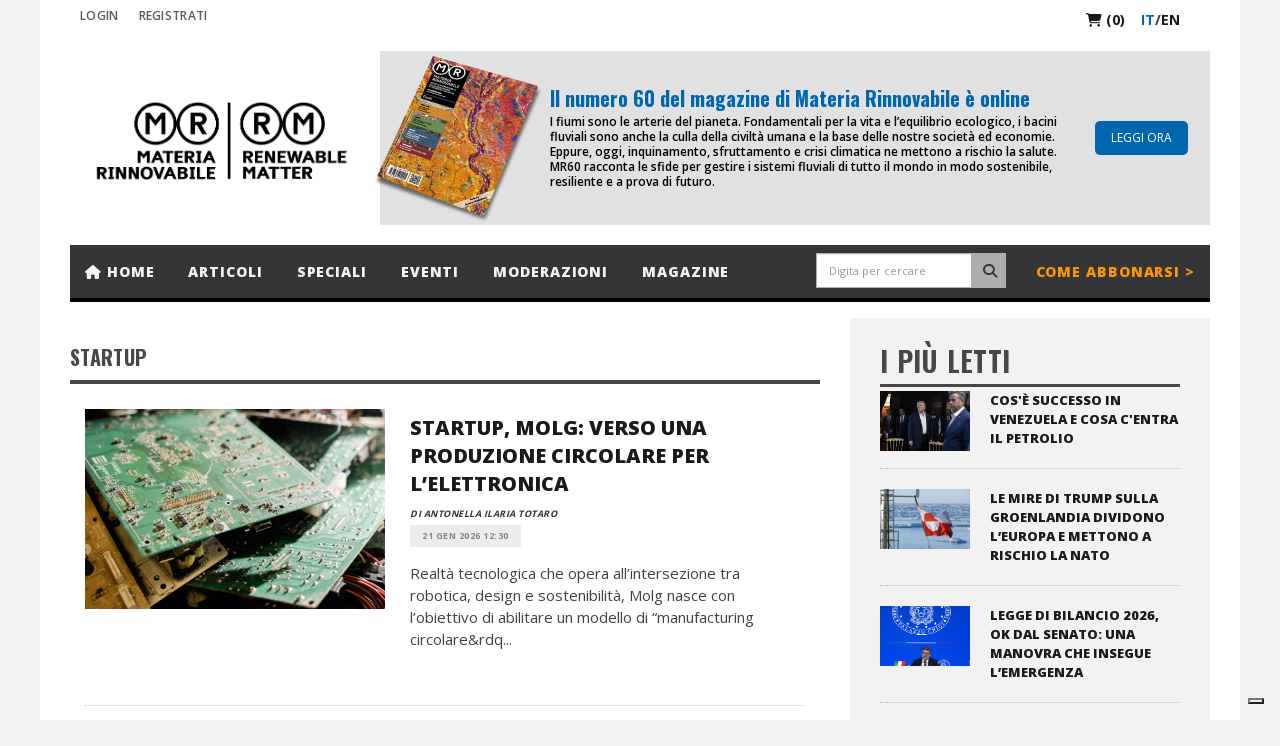

--- FILE ---
content_type: text/html; charset=UTF-8
request_url: https://www.renewablematter.eu/tags/Startup?start=0
body_size: 8888
content:

<!DOCTYPE html>
<!--[if !IE]><!-->

<html lang="it">
<!--<![endif]-->
<!--[if IE 6 ]><html lang="it-IT" class="ie ie6"><![endif]-->
<!--[if IE 7 ]><html lang="it-IT" class="ie ie7"><![endif]-->
<!--[if IE 8 ]><html lang="it-IT" class="ie ie8"><![endif]-->
<head>
	<base href="https://www.renewablematter.eu/"><!--[if lte IE 6]></base><![endif]-->
  <title>Startup Materia Rinnovabile | Renewable Matter</title>
  <meta charset="utf-8">
  <meta name="viewport" content="width=device-width, initial-scale=1.0, maximum-scale=1.0, user-scalable=0">
  <meta http-equiv="Content-Type" content="text/html; charset=utf-8">
  <link rel="alternate" type="text/html" title="Articles" hreflang="IT" href="https://www.renewablematter.eu/tags/Startup?start=0" />
  <meta name="keywords" content="">
  <meta name="description" content="">
  <meta property="og:title" content="Startup" />
  <meta name="twitter:card" content="summary" />
  <meta name="twitter:site" content="@renewablematter" />
  <meta name="twitter:description" content="" />
  <meta name="twitter:image" content="https://www.renewablematter.eu/assets/Uploads/641b27441d991tavoladisegno1.png" />
  <meta property="og:image" content="https://www.renewablematter.eu/assets/Uploads/641b27441d991tavoladisegno1.png" />
  <meta property="og:image:url" content="https://www.renewablematter.eu/assets/Uploads/641b27441d991tavoladisegno1.png" />
  <meta property="og:image:secure" content="https://www.renewablematter.eu/assets/Uploads/641b27441d991tavoladisegno1.png" />
  <meta property="og:image:secure_url" content="https://www.renewablematter.eu/assets/Uploads/641b27441d991tavoladisegno1.png" />
  <meta name="image_src" content="https://www.renewablematter.eu/assets/Uploads/641b27441d991tavoladisegno1.png" />
  <meta name="image_url" content="https://www.renewablematter.eu/assets/Uploads/641b27441d991tavoladisegno1.png" />
  <meta prefix="og: http://ogp.me/ns#" property="og:title" content="Startup" />
  <meta prefix="og: http://ogp.me/ns#" property="og:image" content="https://www.renewablematter.eu/assets/Uploads/641b27441d991tavoladisegno1.png" />
  <!--[if lt IE 9]>
	<script src="//html5shiv.googlecode.com/svn/trunk/html5.js"></script>
	<![endif]-->
    <script type="text/javascript"> _linkedin_partner_id = "3705281";
    window._linkedin_data_partner_ids = window._linkedin_data_partner_ids || [];
    window._linkedin_data_partner_ids.push(_linkedin_partner_id);</script>
    <script type="text/javascript"> (function () {
        var s = document.getElementsByTagName("script")[0];
        var b = document.createElement("script");
        b.type = "text/javascript";
        b.async = true;
        b.src = "https://snap.licdn.com/li.lms-analytics/insight.min.js";
        s.parentNode.insertBefore(b, s);
    })(); </script>
    <noscript><img height="1" width="1" style="display:none;" alt=""
                   src="https://px.ads.linkedin.com/collect/?pid=3705281&fmt=gif"/></noscript>
    <!-- Facebook Pixel Code -->

<!-- Google tag (gtag.js) -->
<script async src="https://www.googletagmanager.com/gtag/js?id=G-QXX1D0SGT1"></script>
<script>
  window.dataLayer = window.dataLayer || [];
  function gtag(){dataLayer.push(arguments);}
  gtag('js', new Date());

  gtag('config', 'G-QXX1D0SGT1');
</script>    <!-- Bootstrap core CSS -->
    <link href="themes/simple/css/bootstrap.min.css" rel="stylesheet">
    <!--<link href="themes/simple/css/font-awesome.css" rel="stylesheet">-->
	<link rel="stylesheet" href="https://cdnjs.cloudflare.com/ajax/libs/font-awesome/6.7.2/css/all.min.css">
    <link href="themes/simple/css/style.css?v=20240828" rel="stylesheet">
    <link href="themes/simple/css/shortcodes.css" rel="stylesheet">
    <link href="themes/simple/css/style-wp.css" rel="stylesheet">
    <link href="themes/simple/css/owl.carousel.css" rel="stylesheet">
    <link rel="stylesheet" href="https://cdnjs.cloudflare.com/ajax/libs/magnific-popup.js/1.1.0/magnific-popup.css">
    <!-- HTML5 shim and Respond.js for IE8 support of HTML5 elements and media queries -->
    <!--[if lt IE 9]>
	<script src="https://oss.maxcdn.com/html5shiv/3.7.2/html5shiv.min.js"></script>
	<script src="https://oss.maxcdn.com/respond/1.4.2/respond.min.js"></script>
    <![endif]-->
	<link rel="shortcut icon" href="themes/simple/images/favicon.png" />
	  <link href="themes/simple/css/datepicker3.css" rel="stylesheet">
	  </head>
<body class="SearchPage no-sidebar it_IT" >
<div class="boxed active">
<div class="top-bar">
  <div class="container">
      <!-- main menu -->
      <nav class="top-menu">
          <label for="show-top-menu" class="show-menu"><i class="fa fa-bars"></i></label>
          <input type="checkbox" id="show-top-menu">
                    <ul class="menu" id="mobile-menu">
            <li>
                <a href="/login">Login</a>
            </li>
            <li class="link"><a href="/registrati/">REGISTRATI</a></li>
          </ul>
              </nav>
      <!-- end main menu -->
      <div class="translations">
       
                  <a href="acquista"><i class="fa fa-shopping-cart"></i>&nbsp;(0)</a>&nbsp;&nbsp;&nbsp;
          <span class="translt translt-active"><a href="#">it</a>/</span><span class="translt translt-last"><a href="https://www.renewablematter.eu/en">en</a></span>      </div>
  </div>
  <!-- end container -->
</div>
<!-- end topbar -->
<!-- header (logo section) -->

  <header class="header">
  <div class="container">
            <div class="logo"><a href="/"><img id="logo" src="/assets/Uploads/641b27441d991tavoladisegno1.png" alt="logo"></a></div>
      <!-- <h1>Haute Couture</h1>
          <div class="description">black is new red</div> -->
            <div class="top-adBanner">
          <a href="/magazine/edition/230">
            <div class="top-adBanner-content">
                <img src="assets/Uploads/copertina_banner_mr60ita.png" class="banner-tiny-img" alt="">
                <div class="taB-title">                </div>
                <div class="taB-number"> Il numero 60 del magazine di Materia Rinnovabile è online</div>
                <div class="taB-txt">
                  I fiumi sono le arterie del pianeta. Fondamentali per la vita e l&rsquo;equilibrio ecologico, i bacini fluviali sono anche la culla della civilt&agrave; umana e la base delle nostre societ&agrave; ed economie. Eppure, oggi, inquinamento, sfruttamento e crisi climatica ne mettono a rischio la salute. MR60 racconta le sfide per gestire i sistemi fluviali di tutto il mondo in modo sostenibile, resiliente e a prova di futuro.                </div>
                <span class="top-adBanner-btn">LEGGI ORA</span>
            </div>
          </a>
      </div>
  </div>
</header>
<!-- end header (logo section) -->




<!-- main menu -->
<nav class="main-menu">
  <div class="container">
      <label for="show-menu" class="show-menu"><i class="fa fa-bars"></i></label>
      <input type="checkbox" id="show-menu">
      <ul class="menu" id="main-mobile-menu">
                                <li><a href="/"><i class="fa fa-home"></i> Home</a></li>              
              <li class="link"><a title="Articoli">Articoli</a>                            
              <ul class="sub-menu">
                <li class="link"><a href="/news" title="News">News</a></li>
                <li class="link"><a href="/articoli" title="Articoli">Approfondimenti</a></li>
                <li class="link"><a href="/interviste" title="Interviste">Interviste</a></li>
                <li class="link"><a href="/editoriali" title="Editoriali">Editoriali</a></li>                               
                <li class="link"><a href="/pillole" title="Pillole">Pillar</a></li>
                <li class="link"><a href="/lifestyle" title="Lifestyle">Lifestyle</a></li>
              </ul>
              </li>
              <li class="link"><a href="/speciali" title="Speciali">Speciali</a></li>
              <li class="link"><a href="/eventi" title="Eventi">Eventi</a></li>
              <li class="link"><a href="/moderazioni" title="Moderazioni">Moderazioni</a></li>
              
              <li class="link"><a href="/magazine" title="Magazine">Magazine</a></li>
              <li class="link" style="float:right"><a href="/abbonamenti" title="Abbonamenti" style="color: #fd9502;">Come abbonarsi ></a></li>
              <li class="search-menu">                     
                      <form id="search" class="navbar-form search"
                            action="/search/">
                          <div class="input-group">
                              <input type="search" class="form-control"
                                     placeholder="Digita per cercare " name="s"
                                     id="s">
                              <span class="input-group-btn">
                                   <button type="submit" class="btn btn-default btn-submit"
                                          id="search-submit">
                                          <i class="fa fa-search"></i></button>
                              </span>

                          </div>
                      </form>
                  </li>
                    
         
      </ul>
  </div>
</nav>
<!-- end main menu --><!-- main menu -->

		<section class="ot-section-a">
    <!-- container -->
    <div class="container">
        <div class="row">
            <div class="col-md-8">
                <div class="theiaStickySidebar">
                    <div class="content ot-article">

                        <h2 class="section-title">Startup</h2>
																		
						
												
                        <article class="shortcode-content">
                            <div class="paragraph-row">
                                <div class="column12">
                                  <div class="col-md-12">
    <div class="list-post event-post">
      <a href="/startup-molg-verso-produzione-circolare-elettronica" style="background: url('assets/Uploads/startup2CmolgversounaproduzionecircolareperlE28099elettronica.jpg')" class="list-post-container"></a>
        <div class="list-post-body">
          <h2 style="font-size:20px"><a href="/startup-molg-verso-produzione-circolare-elettronica">Startup, Molg: verso una produzione circolare per l’elettronica</a></h2>
            <div class="post-meta">
              <i class="text-ellipsis">di Antonella Ilaria Totaro</i>
              <span style="margin-bottom:8px">21 GEN 2026 12:30</span>
            </div>
            <p style="font-size: 15px;line-height: 22px;font-weight: 400;">Realt&agrave; tecnologica che opera all&rsquo;intersezione tra robotica, design e sostenibilit&agrave;, Molg nasce con l&rsquo;obiettivo di abilitare un modello di &ldquo;manufacturing circolare&rdq...</p>
        </div>
  </div>
    <div class="list-post event-post">
      <a href="/startup-loki-ai-ridurre-costi-manutenzione-stradale" style="background: url('assets/Uploads/startup2ClokilE28099aiperridurreicostidellamanutenzionestradale.jpg')" class="list-post-container"></a>
        <div class="list-post-body">
          <h2 style="font-size:20px"><a href="/startup-loki-ai-ridurre-costi-manutenzione-stradale">Startup, Loki: l’AI per ridurre i costi della manutenzione stradale</a></h2>
            <div class="post-meta">
              <i class="text-ellipsis">di Antonella Ilaria Totaro</i>
              <span style="margin-bottom:8px">07 GEN 2026 09:00</span>
            </div>
            <p style="font-size: 15px;line-height: 22px;font-weight: 400;">Fondata a dicembre 2023 a San Sebastiano da Po, in provincia di Torino, Loki ha sviluppato Asfalto Sicuro, una piattaforma hardware e software per il monitoraggio predittivo delle pavimentazioni str...</p>
        </div>
  </div>
    <div class="list-post event-post">
      <a href="/touristinfoai-vince-8-edizione-premio-speciale-repower-innovazione-turismo-2025" style="background: url('assets/Uploads/touristinfo.aivincelE280998C2AAedizionedelpremiospecialerepowerinnovazioneeturismo2025repowerfabiobocchiola_filippodeagonisti_cristianoseganfreddo.jpg')" class="list-post-container"></a>
        <div class="list-post-body">
          <h2 style="font-size:20px"><a href="/touristinfoai-vince-8-edizione-premio-speciale-repower-innovazione-turismo-2025">TouristInfo.AI vince l’8ª edizione del Premio speciale Repower innovazione & turismo 2025</a></h2>
            <div class="post-meta">
              <i class="text-ellipsis">di Antonella Ilaria Totaro</i>
              <span style="margin-bottom:8px">06 GEN 2026 09:00</span>
            </div>
            <p style="font-size: 15px;line-height: 22px;font-weight: 400;">L&rsquo;intelligenza artificiale come alleata dei territori, delle comunit&agrave; locali e di un turismo pi&ugrave; consapevole. &Egrave; questo il messaggio che emerge dal Premio speciale Repower ...</p>
        </div>
  </div>
    <div class="list-post event-post">
      <a href="/startup-infrastrutture-battery-swapping-catena-freddo-e-safiri" style="background: url('assets/Uploads/man-turning-on-charging-of-car-2025-03-13-17-09-09-utc.jpg')" class="list-post-container"></a>
        <div class="list-post-body">
          <h2 style="font-size:20px"><a href="/startup-infrastrutture-battery-swapping-catena-freddo-e-safiri">Startup: infrastrutture per battery swapping e catena del freddo con E-Safiri</a></h2>
            <div class="post-meta">
              <i class="text-ellipsis">di Antonella Ilaria Totaro</i>
              <span style="margin-bottom:8px">17 DIC 2025 15:00</span>
            </div>
            <p style="font-size: 15px;line-height: 22px;font-weight: 400;">E-Safiri sviluppa infrastrutture di mobilit&agrave; e reti di sostituzione delle batterie per veicoli elettrici, offrendo opzioni di ricarica pubbliche e private, nonch&eacute; soluzioni di conserva...</p>
        </div>
  </div>
    <div class="list-post event-post">
      <a href="/startup-myro-bot-robot-cambiando-pittura-interna-cantieri" style="background: url('assets/Uploads/startupmyrobotrobotcambiandopitturacantieri.jpg')" class="list-post-container"></a>
        <div class="list-post-body">
          <h2 style="font-size:20px"><a href="/startup-myro-bot-robot-cambiando-pittura-interna-cantieri">Startup, Myro Bot: il robot che sta cambiando la pittura interna nei cantieri</a></h2>
            <div class="post-meta">
              <i class="text-ellipsis">di Antonella Ilaria Totaro</i>
              <span style="margin-bottom:8px">03 DIC 2025 08:00</span>
            </div>
            <p style="font-size: 15px;line-height: 22px;font-weight: 400;">Myro &egrave; uno dei primi robot al mondo dedicato alla pittura delle pareti interne, frutto della ricerca di Myro International del gruppo asiatico Mojay Global Holding. Per contrastare la carenza...</p>
        </div>
  </div>
    <div class="list-post event-post">
      <a href="/startup-surplusmap-rendere-sostenibile-ricarica-elettrica-europa" style="background: url('assets/Uploads/startup2Csurplusmaprenderesostenibilelaricaricaelettricaineuropa.jpg')" class="list-post-container"></a>
        <div class="list-post-body">
          <h2 style="font-size:20px"><a href="/startup-surplusmap-rendere-sostenibile-ricarica-elettrica-europa">Startup, SurplusMap: rendere sostenibile la ricarica elettrica in Europa</a></h2>
            <div class="post-meta">
              <i class="text-ellipsis">di Antonella Ilaria Totaro</i>
              <span style="margin-bottom:8px">19 NOV 2025 15:00</span>
            </div>
            <p style="font-size: 15px;line-height: 22px;font-weight: 400;">SurplusMap pianifica infrastrutture di ricarica pi&ugrave; intelligenti e sostenibili. Fondata da Luis de Ita Maubant e Reinier van Gageldonk, la startup norvegese ha sviluppato una piattaforma che ...</p>
        </div>
  </div>
    <div class="list-post event-post">
      <a href="/startup-collie-app-collare-intelligente-gestire-distanza-mandrie-pascolo" style="background: url('assets/Uploads/startup2Ccollieappecollareintelligentepergestireadistanzalemandriealpascolocowecalf1.jpg')" class="list-post-container"></a>
        <div class="list-post-body">
          <h2 style="font-size:20px"><a href="/startup-collie-app-collare-intelligente-gestire-distanza-mandrie-pascolo">Startup, Collie: app e collare intelligente per gestire a distanza le mandrie al pascolo</a></h2>
            <div class="post-meta">
              <i class="text-ellipsis">di Antonella Ilaria Totaro</i>
              <span style="margin-bottom:8px">05 NOV 2025 15:00</span>
            </div>
            <p style="font-size: 15px;line-height: 22px;font-weight: 400;">"La recinzione virtuale &egrave; un modo per gestire gli animali senza bisogno di manodopera umana&rdquo;, racconta a&nbsp;Materia Rinnovabile Chris Bloomfield, cofondatore di Collie. &ldquo;Addestr...</p>
        </div>
  </div>
    <div class="list-post event-post">
      <a href="/startup-endoless-intelligenza-artificiale-dati-endometriosi" style="background: url('assets/Uploads/startup2CendolesslE28099intelligenzaartificialeeidatipercurarelE28099endometriosifemale-doctor-examining-black-woman-with-sonogram-2024-12-13-19-19-39-utc.jpg')" class="list-post-container"></a>
        <div class="list-post-body">
          <h2 style="font-size:20px"><a href="/startup-endoless-intelligenza-artificiale-dati-endometriosi">Startup, ENDOless: l’intelligenza artificiale e i dati per curare l’endometriosi</a></h2>
            <div class="post-meta">
              <i class="text-ellipsis">di Antonella Ilaria Totaro</i>
              <span style="margin-bottom:8px">15 OTT 2025 10:00</span>
            </div>
            <p style="font-size: 15px;line-height: 22px;font-weight: 400;">&ldquo;Ho trascorso anni a lottare contro l'esaurimento, la nebbia cerebrale e il dolore cronico. I medici lo ignoravano, i colleghi non capivano. Finch&eacute; ho lasciato la vita aziendale e ho co...</p>
        </div>
  </div>
    <div class="list-post event-post">
      <a href="/startup-mitico-heath-vincono-hyaccelerator-2025" style="background: url('assets/Uploads/startup2Cmiticoeheathvinconohyaccelerator2025group-of-excited-entrepreneurs-working-on-project-2025-10-09-07-19-00-utc1.jpg')" class="list-post-container"></a>
        <div class="list-post-body">
          <h2 style="font-size:20px"><a href="/startup-mitico-heath-vincono-hyaccelerator-2025">Startup, Mitico e Heath vincono HyAccelerator 2025</a></h2>
            <div class="post-meta">
              <i class="text-ellipsis">di Redazione  </i>
              <span style="margin-bottom:8px">14 OTT 2025 16:00</span>
            </div>
            <p style="font-size: 15px;line-height: 22px;font-weight: 400;">Sono Mitico e Heath Technologies le due startup vincitrici&nbsp;di HyAccelerator 2025 &ndash; Net Zero Revolution Call4Startup, la quarta edizione del programma di accelerazione corporate promosso d...</p>
        </div>
  </div>
    <div class="list-post event-post">
      <a href="/Intelligenza-artificiale-una-sfida-per-promuovere-linnovazione-" style="background: url('assets/Uploads/intelligenzaartificiale2CunasfidaperpromuoverelE28099innovazionegirl-holding-tablet-working-on-vr-tech-2025-03-18-22-23-23-utc1.jpg')" class="list-post-container"></a>
        <div class="list-post-body">
          <h2 style="font-size:20px"><a href="/Intelligenza-artificiale-una-sfida-per-promuovere-linnovazione-">Intelligenza artificiale, una sfida per promuovere l’innovazione </a></h2>
            <div class="post-meta">
              <i class="text-ellipsis">di Elena Colombo</i>
              <span style="margin-bottom:8px">20 SET 2025 10:00</span>
            </div>
            <p style="font-size: 15px;line-height: 22px;font-weight: 400;">L&rsquo;applicazione di tecnologie di intelligenza artificiale (AI) pu&ograve; portare diversi vantaggi alle imprese in termini di crescita e sostenibilit&agrave;, grazie all&rsquo;ottimizzazione de...</p>
        </div>
  </div>
    <div class="list-post event-post">
      <a href="/startup-wovenbeyond-fibre-naturali-moda-rigenera-terra" style="background: url('assets/Uploads/startup2Cwovenbeyondfibrenaturaliperunamodacherigeneralaterraclews-of-milky-yarn-close-up-home-hobby-2025-01-09-18-03-56-utc1.jpg')" class="list-post-container"></a>
        <div class="list-post-body">
          <h2 style="font-size:20px"><a href="/startup-wovenbeyond-fibre-naturali-moda-rigenera-terra">Startup, Wovenbeyond: fibre naturali per una moda che rigenera la terra</a></h2>
            <div class="post-meta">
              <i class="text-ellipsis">di Antonella Ilaria Totaro</i>
              <span style="margin-bottom:8px">17 SET 2025 14:00</span>
            </div>
            <p style="font-size: 15px;line-height: 22px;font-weight: 400;">Questo articolo &egrave; disponibile anche in inglese / This article is also available in English
Wovenbeyond &egrave; la startup britannica che unisce lana rigenerativa, fibre naturali e tracciabi...</p>
        </div>
  </div>
    <div class="list-post event-post">
      <a href="/startup-refiberd-riciclo-tessuti-intelligenza-artificiale" style="background: url('assets/Uploads/refirbed.jpg')" class="list-post-container"></a>
        <div class="list-post-body">
          <h2 style="font-size:20px"><a href="/startup-refiberd-riciclo-tessuti-intelligenza-artificiale">Startup, Refiberd migliora il riciclo dei tessuti con l’AI per riconoscere le fibre</a></h2>
            <div class="post-meta">
              <i class="text-ellipsis">di Antonella Ilaria Totaro</i>
              <span style="margin-bottom:8px">03 SET 2025 08:00</span>
            </div>
            <p style="font-size: 15px;line-height: 22px;font-weight: 400;">Questo articolo &egrave; disponibile anche in inglese / This article is also available in English
Gi&agrave; vincitrice dell&rsquo;eBay Circular Fashion Fund e del Trailblazer programme del Global ...</p>
        </div>
  </div>
    <div class="list-post event-post">
      <a href="/trattato-globale-plastica-fallisce-innovazione-startup" style="background: url('assets/Uploads/mentreiltrattatoglobalesullaplasticafallisce2ClE28099innovazionecontinuaconlestartup.png')" class="list-post-container"></a>
        <div class="list-post-body">
          <h2 style="font-size:20px"><a href="/trattato-globale-plastica-fallisce-innovazione-startup">Mentre il Trattato globale sulla plastica fallisce, l’innovazione continua con le startup</a></h2>
            <div class="post-meta">
              <i class="text-ellipsis">di Redazione  </i>
              <span style="margin-bottom:8px">24 AUG 2025 08:00</span>
            </div>
            <p style="font-size: 15px;line-height: 22px;font-weight: 400;">L'ultimo round di negoziati a Ginevra su per un Trattato globale sulla plastica si &egrave; concluso ancora una volta senza risultati concreti. Hanno partecipato pi&ugrave; di 180 nazioni, ma non &e...</p>
        </div>
  </div>
    <div class="list-post event-post">
      <a href="/startup-muse-neurotecnologie-mindfulness" style="background: url('assets/Uploads/startup2Cneurotecnologieperlamindfulnessconmusemuse_73381.jpg')" class="list-post-container"></a>
        <div class="list-post-body">
          <h2 style="font-size:20px"><a href="/startup-muse-neurotecnologie-mindfulness">Startup, neurotecnologie per la mindfulness con Muse</a></h2>
            <div class="post-meta">
              <i class="text-ellipsis">di Antonella Ilaria Totaro</i>
              <span style="margin-bottom:8px">20 AUG 2025 09:00</span>
            </div>
            <p style="font-size: 15px;line-height: 22px;font-weight: 400;">Questo articolo &egrave; disponibile anche in inglese / This article is also available in English
Muse &egrave; una fascia tecnologica per la testa dotata di sensori cerebrali progettata per suppor...</p>
        </div>
  </div>
    <div class="list-post event-post">
      <a href="/startup-assorbenti-biodegradabili-saathi-pads" style="background: url('assets/Uploads/startupsaathipadspalm-tree-leaf-background-2024-10-18-05-36-38-utc.jpg')" class="list-post-container"></a>
        <div class="list-post-body">
          <h2 style="font-size:20px"><a href="/startup-assorbenti-biodegradabili-saathi-pads">Startup, assorbenti biodegradabili in fibra di banano con Saathi Pads</a></h2>
            <div class="post-meta">
              <i class="text-ellipsis">di Antonella Ilaria Totaro</i>
              <span style="margin-bottom:8px">06 AUG 2025 12:00</span>
            </div>
            <p style="font-size: 15px;line-height: 22px;font-weight: 400;">Questo articolo &egrave; disponibile anche in inglese / This article is also available in English
Saathi Pads &egrave; la prima azienda a produrre un assorbente biodegradabile al 100% in fibra di b...</p>
        </div>
  </div>
    <div class="list-post event-post">
      <a href="/Tecnologia-sostenibilit-e-cultura-urbana-tutto-ci-che-pu-offrire-una-scarpa" style="background: url('assets/Uploads/tecnologiasostenibilitaculturaurbanatuttociochepuooffrireunascarpaib0a6308.jpg')" class="list-post-container"></a>
        <div class="list-post-body">
          <h2 style="font-size:20px"><a href="/Tecnologia-sostenibilit-e-cultura-urbana-tutto-ci-che-pu-offrire-una-scarpa">Tecnologia, sostenibilità e cultura urbana: tutto ciò che può offrire una scarpa</a></h2>
            <div class="post-meta">
              <i class="text-ellipsis">di Elena Colombo</i>
              <span style="margin-bottom:8px">01 AUG 2025 10:39</span>
            </div>
            <p style="font-size: 15px;line-height: 22px;font-weight: 400;">Una scarpa sostenibile, che coinvolge l&rsquo;utente nell&rsquo;identit&agrave; del marchio, fondendo tecnologia e cultura urbana. &Egrave; il nuovo progetto di ID.EIGHT, brand toscano di respiro in...</p>
        </div>
  </div>
    <div class="list-post event-post">
      <a href="/startup-nigeria-quadloop-technologies-rifiuti-elettronici-energia-pulita" style="background: url('assets/Uploads/52-innigeria2Cquadlooptechnologiestrasformarifiutielettroniciinenergiapulita_totaro_magazinequadloop-11.jpg')" class="list-post-container"></a>
        <div class="list-post-body">
          <h2 style="font-size:20px"><a href="/startup-nigeria-quadloop-technologies-rifiuti-elettronici-energia-pulita">Startup, in Nigeria QuadLoop Technologies trasforma rifiuti elettronici in energia pulita</a></h2>
            <div class="post-meta">
              <i class="text-ellipsis">di Antonella Ilaria Totaro</i>
              <span style="margin-bottom:8px">16 LUG 2025 08:00</span>
            </div>
            <p style="font-size: 15px;line-height: 22px;font-weight: 400;">Questo articolo &egrave; disponibile anche in inglese / This article is also available in English
QuadLoop Technologies &egrave; un&rsquo;impresa sociale di tecnologia pulita, che converte i rifiut...</p>
        </div>
  </div>
    <div class="list-post event-post">
      <a href="/startup-elementerre-edilizia-terra-cruda-lisca" style="background: url('assets/Uploads/startup2CelementerrelE28099ediliziadelfuturoconterracrudaeliscaautumn-reeds-on-the-river-bank-2024-05-27-02-04-20-utc.jpg')" class="list-post-container"></a>
        <div class="list-post-body">
          <h2 style="font-size:20px"><a href="/startup-elementerre-edilizia-terra-cruda-lisca">Startup, Elementerre: l’edilizia del futuro con terra cruda e lisca</a></h2>
            <div class="post-meta">
              <i class="text-ellipsis">di Antonella Ilaria Totaro</i>
              <span style="margin-bottom:8px">18 GIU 2025 15:00</span>
            </div>
            <p style="font-size: 15px;line-height: 22px;font-weight: 400;">Questo articolo &egrave; disponibile anche in inglese / This article is also available in English
Elementerre &egrave; un&rsquo;azienda senegalese nata con la missione di rivoluzionare il settore d...</p>
        </div>
  </div>
    <div class="list-post event-post">
      <a href="/green-energy-innovation-hub-crescita-startup-pmi-sostenibili" style="background: url('assets/Uploads/alvialaterzaedizionedelprogrammaperfarcrescerelestartuptrentinemulti-ethnic-team-collaborating-on-project-in-mode-2025-07-26-15-54-16-utc.jpg')" class="list-post-container"></a>
        <div class="list-post-body">
          <h2 style="font-size:20px"><a href="/green-energy-innovation-hub-crescita-startup-pmi-sostenibili">Al via la terza edizione del programma per far crescere le startup trentine</a></h2>
            <div class="post-meta">
              <i class="text-ellipsis">di Elena Colombo</i>
              <span style="margin-bottom:8px">07 GIU 2025 08:00</span>
            </div>
            <p style="font-size: 15px;line-height: 22px;font-weight: 400;">Apre il 20 giugno 2025 il nuovo bando dedicato alle startup trentine orientate nel sociale che vogliono crescere in termini di innovazione e formazione. Si chiama ImprendiSociale ed &egrave; un perc...</p>
        </div>
  </div>
    <div class="list-post event-post">
      <a href="/startup-mycorium-biotech-cuoio-ecologico-base-micelio" style="background: url('assets/Uploads/mycoriumstartup.jpg')" class="list-post-container"></a>
        <div class="list-post-body">
          <h2 style="font-size:20px"><a href="/startup-mycorium-biotech-cuoio-ecologico-base-micelio">Startup, Mycorium Biotech: dall’Argentina il cuoio ecologico a base di micelio</a></h2>
            <div class="post-meta">
              <i class="text-ellipsis">di Antonella Ilaria Totaro</i>
              <span style="margin-bottom:8px">04 GIU 2025 12:00</span>
            </div>
            <p style="font-size: 15px;line-height: 22px;font-weight: 400;">Questo articolo &egrave; disponibile anche in inglese / This article is also available in English
Fondata nel 2022, la startup argentina Mycorium Biotech si dedica alla produzione di un biomaterial...</p>
        </div>
  </div>
  </div>
<div class="col-md-12">
  <ul class="article-categs-pagination">
      <li class="active"><a href="/tags/startup?start=0">1</a></li><li><a href="/tags/startup?start=20">2</a></li><li><a href="/tags/startup?start=40">3</a></li><li><a href="/tags/startup?start=60">4</a></li><li><a href="/tags/startup?start=80">5</a></li><li><a href="/tags/startup?start=100">6</a></li>      <li><a class="next" href="/tags/startup?start=20"> &gt; </a></li>
        </ul>
                        </div>
                        <style>
                            .event-post .list-post-body h2 {

                                margin-bottom: 3px;
                            }
                            .event-post .post-meta i{
                                display: block;
                                padding-bottom: 5px;
                            }
                            .event-post .list-post-container {
                                background-size: cover !important;
                                background-position: center !important;
                                height: 200px;
                                display: inline-block;
                            }
                            .event-post .list-post-body a:hover {
                                color: black;
                                border-bottom: none;
                            }
                            .list-post-body h2 {
                                margin-top: 5px;
                                padding: 0px 0px 7px;
                                font-size: 20px;
                                font-weight: 800;
                                line-height: 28px;
                                text-align: left;
                                text-transform: uppercase;
                            }
                        </style>
                                </div>
                            </div>
                        </article>
                    </div>
                </div>
                <!-- stickysidebar -->
            </div>

												<div class="col-md-4">
                <div class="theiaStickySidebar">
                    <aside class="sidebar">
                        <!-- widget reviews style 1 -->
                        <div class="widget-container">
                            <h4 class="section-title">I PIù LETTI</h4>
                            <!-- article post -->
								                                <article class="widget-post">
                                    <div class="post-image">
                                    	<a href="/attacco-usa-venezuela-trump-petrolio"><img src="assets/Uploads/55021277457_8735db0f83_k.jpg"></a>
                                    </div>
                                    <div class="post-body">
                                    	<h2><a href="/attacco-usa-venezuela-trump-petrolio">Cos'è successo in Venezuela e cosa c'entra il petrolio</a></h2>
                                    </div>
                                </article>
															                                <article class="widget-post">
                                    <div class="post-image">
                                    	<a href="/trump-groenlandia-europa-divisa-nato-a-rischio"><img src="assets/Uploads/lemireditrumpsullagroenlandiadividonolE28099europaemettonoarischiolanato.jpg"></a>
                                    </div>
                                    <div class="post-body">
                                    	<h2><a href="/trump-groenlandia-europa-divisa-nato-a-rischio">Le mire di Trump sulla Groenlandia dividono l’Europa e mettono a rischio la NATO</a></h2>
                                    </div>
                                </article>
															                                <article class="widget-post">
                                    <div class="post-image">
                                    	<a href="/legge-bilancio-2026-manovra-insegue-emergenza"><img src="assets/Uploads/dsc_97211.jpg"></a>
                                    </div>
                                    <div class="post-body">
                                    	<h2><a href="/legge-bilancio-2026-manovra-insegue-emergenza">Legge di bilancio 2026, ok dal Senato: una Manovra che insegue l’emergenza</a></h2>
                                    </div>
                                </article>
															                                <article class="widget-post">
                                    <div class="post-image">
                                    	<a href="/attacco-venezuela-come-presa-cina"><img src="assets/Uploads/attaccoalvenezuelacomelE28099hapresalacina.jpg"></a>
                                    </div>
                                    <div class="post-body">
                                    	<h2><a href="/attacco-venezuela-come-presa-cina">Attacco al Venezuela: come l’ha presa la Cina?</a></h2>
                                    </div>
                                </article>
															                                <article class="widget-post">
                                    <div class="post-image">
                                    	<a href="/accordo-ue-mercosur-si-storico-tra-proteste"><img src="assets/Uploads/accordoueE28091mercosur2Cunsistoricotraleproteste.jpg"></a>
                                    </div>
                                    <div class="post-body">
                                    	<h2><a href="/accordo-ue-mercosur-si-storico-tra-proteste">Accordo UE‑Mercosur, un sì storico tra le proteste</a></h2>
                                    </div>
                                </article>
															
                        </div>

                        <!-- end widget calendar -->
                    </aside>
                </div>
                <!-- theiaStickysidebar -->
            </div>
            <!-- col-md-4 -->
					        </div>
        <!-- row -->
        <!-- end main content -->
    </div>
    <!-- container -->
</section>
<!-- footer -->
<footer class="footer">
    <div class="footer-menu">
                  <ul class="menu">
            <li class="current"><a  href="/" title="Home">Home</a></li>
            <li class="link"><a  href="/redazione" title="Redazione">Redazione</a></li>
            <li class="link"><a  href="/partnership" title="Partnership">Partnership</a></li>
            <li class="link"><a  href="/contatti" title="Contatti">Contatti</a></li>
            <li class="link"><a  href="/privacy" title="Privacy policy">Privacy</a></li>
            <li class="link"><a  href="/condizioni-di-contratto" title="Condizioni di contratto">Condizioni di contratto</a></li>
            <li class="link"><a  href="/codice-etico-materia-rinnovabile" title="Codice Etico">Codice Etico</a></li>
            <li class="link"><a  href="/sostenibilita" title="Report sostenibilità">Report sostenibilità</a></li>
          </ul>
            </div>
      <!--
    <div class="container">
        <div class="row">
            <div class=" col-sm-12">

                <div class="ot-footer-widget">
                    <a href="https://www.linkedin.com/company/materia-rinnovabile---renewable-matter" target="_blank"><i class="fa fa-linkedin"></i></a>
                    <a href="https://twitter.com/RenewableMatter" target="_blank"><i class="fa fa-twitter"></i></a>
                    <a href="https://www.facebook.com/MateriaRinnovabile" target="_blank"><i class="fa fa-facebook"></i></a>
                    <a href="https://www.instagram.com/materiarinnovabile/" target="_blank"><i class="fa fa-instagram"></i></a>
                </div>

            </div>


        </div>
    </div>
    -->
    <div class="footer-bottom">
        <i class="fa fa-copyright"></i>  RM EDITORI S.R.L. - SOCIETA' BENEFIT - via privata Giovanni Bensi 12/5, 20152 Milano - Tel. <a href="tel:0245487277">02 45487277</a><br> Codice Fiscale e Partita IVA 12681970963 - Numero REA MI 2677897 - ISSN 2385-2240
Reg. Tribunale di Milano n. 351 del 31/10/2014    </div>
</footer>

<style>
    footer .ot-footer-widget {
        text-align: center;
    }
    footer .ot-footer-widget a{
        background: #fff;
        font-size: 20px;
        padding: 5px 10px;
        width: 38px;
        text-align: center;
        margin: 2px;
        display: inline-block;
    }
    .social-widget-new {
        background: #000000;
        font-size: 20px;
        padding: 5px 10px;
        width: 38px;
        text-align: center;
        margin: 2px;
        display: inline-block;
    }
    .social-widget-new a{
        text-align: center;
    }
  
</style>
</div>


<script type="text/javascript" src="themes/simple/js/jquery-latest.min.js"></script>
<script type="text/javascript" src="themes/simple/js/bootstrap.min.js"></script>

<script type="text/javascript" src="themes/simple/js/owl.carousel.min.js"></script>
<script type="text/javascript" src="themes/simple/js/theia-sticky-sidebar.js"></script>
<script type="text/javascript" src="themes/simple/js/themescripts.js"></script>


<script src="https://cdnjs.cloudflare.com/ajax/libs/magnific-popup.js/1.1.0/jquery.magnific-popup.min.js"></script>
<script src="themes/simple/js/modifiedvalidate.js"></script>


<script type="text/javascript">
    var _iub = _iub || [];
    _iub.csConfiguration = {"siteId":3797572,"cookiePolicyId":65333181,"lang":"it"};
</script>
<script type="text/javascript" src="https://cs.iubenda.com/autoblocking/3797572.js"></script>
<script type="text/javascript" src="//cdn.iubenda.com/cs/iubenda_cs.js" charSet="UTF-8" async></script>


<script src="themes/simple/js/script.js?v=20230406"></script>


</body>
</html>


--- FILE ---
content_type: text/css
request_url: https://www.renewablematter.eu/themes/simple/css/style.css?v=20240828
body_size: 12291
content:
/*------------------------------------------------------------------
[Master Stylesheet]

Project:	INFRA
Version:	1.0
Last change:	3/9/2015 [..., ...]
Designed by:	Orange Themes
Primary use:	[name]

[Table of contents]

1. General
2. Header
3. Navigation
3.1. Top Bar
3.2. Main Menu
4. Slider A & B
5. Sections
6. Main page Slider Widget
7. Article
8. Contacts
9. Sidebar
10. Titles
11. Footer

[Color codes]

Main yellow color: #F0CE49;
Titles color:	#1A1A1A (dark blue)
hover color:	#B80000 (red)
-------------------------------------------------------------------*/
/*--------------------
Import Google Fonts
--------------------*/
/* main font for heading, etc. */

@import url(https://fonts.googleapis.com/css?family=Oswald:300,400,500,700,900);
/* font for text, tags */
@import url(https://fonts.googleapis.com/css?family=Open+Sans:300,400,500,600,700,800);


/*--------------------
1. General
--------------------*/
.mb5 {
    margin-bottom: 5px !important;
}

html, body {
    height: 100%;
}

body {
    font-family: 'Open Sans', sans-serif;
    background: #F2F2F2;
    -webkit-font-smoothing: antialiased;
}

h1,
h2,
h3,
h4,
h5,
h6 {
    font-family: 'Open Sans', sans-serif;
    font-weight: 800;
    line-height: 1.3;
    -webkit-font-smoothing: antialiased;
}

p {
    font-family: 'Open Sans', sans-serif;
    font-size: 13px;
    line-height: 25px;
    font-weight: 400;
    -webkit-font-smoothing: antialiased;
}

img {
    max-width: 100%;
    height: auto;
}

a {
    color: #1A1A1A;
}

a:hover {
    color: #B80000;
    text-decoration: none;
}
.tooltip{
    left: 50px!important;
}
.boxed:not(.active) {
    background: #fff;
}

.active.boxed {
    max-width: 1200px;
    margin: 0px auto;
    background: #fff;
    padding: 0px;
    min-height: 100%;
}

input, textarea {
    font-family: 'Open Sans', sans-serif;
    font-size: 14px;
    line-height: 20px;
    padding: 15px;
    background: #fff;
    color: #4A4A4A;
}

/* Reset default bootstrap grid settings
---------------------------------- */

/* add this class to column if you want to change default bootstrap grid padding */
.col-30-gutter {
    padding-left: 30px;
    padding-right: 30px;
}

/* if you changed default bootstrap grid padding with col-10-gutter, you must add this class to row containing these columns */
.row-30-gutter {
    margin-left: -30px;
    margin-right: -30px;
}

.col-0-gutter {
    padding-left: 0px;
    padding-right: 0px;
}

.row-0-gutter {
    margin-left: 0px;
    margin-right: 0px;
}

/* Default components
---------------------------------- */

.post-meta {
    font-family: 'Open Sans', sans-serif;
    font-size: 9px;
    font-weight: 700;
    letter-spacing: 0.5px;
    text-transform: uppercase;
}

.post-cat2 {
    font-family: 'Open Sans', sans-serif;
    text-transform: uppercase;
}

.wide-container {
    background-color: #C5C6CA;
    padding-bottom: 40px;
    /* width: 1200px !important; */
    border-top: 4px solid #FFFFFF;
    border-bottom: 4px solid #fff;
}

.ot-section-padding {
    /*	padding: 0 15px; */
    margin-bottom: 50px;
}

.ot-section-a {
    margin-bottom: 0px;
}

.ot-section-a:last-child {
    margin-bottom: 0px;
}

.ot-section-b {
    margin-bottom: 50px;
}

section:last-of-type {
    margin-bottom: 0;
}

.ot-wide {
    /* width: 1200px; */
    background-color: #6B6C71;
    padding: 20px 0px;
}

.ot-module {
    margin-bottom: 55px;
}

@media screen and (max-width: 990px) {
    .ot-module {
        margin-bottom: 0;
    }
}

.ot-module:last-child {
    margin-bottom: 0px;
}

p.vignette {
    margin: 0;
    position: relative;
}

p.vignette img {
    display: block;
    backface-visibility: hidden;
    -moz-backface-visibility: hidden;
    -webkit-backface-visibility: hidden;
    transform: translateX (0 );
    -moz-transform: translateX (0 );
    -webkit-transform: translateX (0 );
}

p.vignette:after {
    -moz-box-shadow: inset 0 0 10em #303030;
    -webkit-box-shadow: inset 0 0 10em #303030;
    box-shadow: inset 0 0 10em #303030;
    position: absolute;
    top: 0;
    left: 0;
    width: 100%;
    height: 100%;
    z-index: 2;
    content: "";
}

/* advertisement */
.ot-advert {
    padding-bottom: 35px;
    text-align: center;
}

.ot-advert-title {
    text-align: center;
    font-size: 10px;
    text-transform: uppercase;
    margin-bottom: 5px;
}

.ot-advert-title a {
    color: #cc0000;
}

.ot-ad-125 {
    margin-bottom: 30px;
}

/* review */

.review {
    position: absolute;
    top: 0px;
    right: 0px;
    background-color: rgba(216, 194, 108, 1);
    padding: 3px;
    width: 47px;
    height: 30px;
    text-align: center;
    font-family: "Oswald", sans serif;
    color: #FFF;
    z-index: 1001;
}

.review .score {
    font-size: 18px;
    font-weight: 900;
}

.review .percent {
    font-size: 9px;
    font-weight: 900;
}

/*--------------------
2. Header
--------------------*/

.header {
    text-align: center;
    padding: 20px 0;
}

.header h1 {
    font-size: 60px;
    padding-top: 30px;
    margin-bottom: 0px;
}

.header .description {
    padding-bottom: 20px;
    color: #666666;
    font-size: 13px;
    letter-spacing: 1.3px;
}

.logo-container {
}

.logo {
    display: table-cell;
    vertical-align: middle;
    text-align: left;
    width: 310px;
}
#logo
{
  max-height: 180px;
}

.ad-728x90 {
    display: table-cell;
    vertical-align: middle;
    float: none;
}

@media (max-width: 1200px) {
    .logo {
        display: table-cell;
        vertical-align: middle;
        text-align: center;
        margin-bottom: 30px;
        width: 100%;
        float: left;
    }

    .ad-728x90 {
        width: 100%;
        text-align: center;
        float: right;
    }
}

/*--------------------
3. Navigation
3.1. Top Navigation
--------------------*/

.top-bar {
    padding: 0px;
    /* background-color: #353537; */
    /* border-bottom: 1px solid #E2E2E2; */
    /* height: 32px; */
}

/*Strip the ul of padding and list styling*/
nav.top-menu ul {
    list-style-type: none;
    margin: 0;
    padding: 0;
    position: relative;
    z-index: 1010;
}

/*Create a horizontal list with spacing*/
nav.top-menu ul li {
    display: inline-block;
    float: left;
    position: relative;
}

/*Style for menu links*/
nav.top-menu ul.menu li a {
    display: block;
    padding: 7px 10px;
    color: #595959 !important;
    font-size: 12px;
    text-transform: uppercase;
    font-weight: 600;
    letter-spacing: 0.3px;
    font-family: 'Open Sans', sans-serif;
    -webkit-font-smoothing: antialiased;
}

nav.top-menu ul.menu li a i {
    font-size: 17px;
}

/*Make dropdown links vertical*/
nav.top-menu ul.menu li ul.sub-menu li {
    display: block;
    float: none;
}

/*Prevent text wrapping*/
nav.top-menu ul.menu li ul.sub-menu li a {
    width: auto;
    min-width: 80px;
    /* color: #F2F2F2 !important; */
    padding: 7px 17px;
    font-size: 12px;
    text-transform: uppercase;
    font-weight: 600;
    letter-spacing: 0.3px;
    font-family: 'Open Sans', sans-serif;
    -webkit-font-smoothing: antialiased;
}

/*Style 'show menu' label button and hide it by default*/
nav.top-menu .show-menu {
    text-decoration: none;
    color: #fff;
    background: #1D1D1D;
    text-align: center;
    padding: 10px 0px;
    margin: 0px;
    display: none;
}

/*Hide checkbox*/
#show-top-menu {
    display: none;
}

/*Show menu when invisible checkbox is checked*/
#show-top-menu:checked ~ #mobile-menu {
    display: block;
}

/*Responsive Styles*/

@media screen and (max-width: 990px) {
    /* mobile version */
    nav.top-menu {
        background: #fff;
    }

    /*Make dropdown links appear inline*/
    nav.top-menu ul {
        position: static;
        display: none;
    }

    /*Create vertical spacing*/
    nav.top-menu li {
        position: relative;
    }

    /*Make all menu links full width*/
    nav.top-menu ul li, li a {
        width: 100%;
    }

    nav.top-menu ul.menu li a {
        border-bottom: 1px solid #C2C2C2;
    }

    nav.top-menu ul.menu li ul.sub-menu li a {
        background: #F5F5F5;
        border-bottom: 1px solid #E4E4E4;
        padding-left: 30px;
    }

    /*Display 'show menu' link*/
    nav.top-menu .show-menu {
        display: block;
    }

    nav.top-menu .sub_menu_toggle {
        border-left: 1px solid #C2C2C2;
        cursor: pointer;
        position: absolute;
        right: 0px;
        top: 0;
        width: 37px;
        height: 32px;
        line-height: 35px;
        text-align: center;
    }

    nav.top-menu .sub_menu_toggle:before {
        font-family: "FontAwesome";
        content: "\f0c9";
        width: 100%;
        height: 100%
    }

    nav.top-menu .caret {
        display: none;
    }

}

@media screen and (min-width: 991px) {
    /* not mobile (desktop version) */
    nav.top-menu {
        /* background: #353537; */
        float: left;
        /* border-bottom: 1px solid #efefef; */
    }

    /* Dropdown on hover */
    nav.top-menu ul.menu ul.sub-menu {
        opacity: 0;
        visibility: hidden;
        position: absolute;
        z-index: 10;
        min-width: 180px;
        border-bottom: 2px solid #FFC000;
        background-color: #353537;
        -webkit-transition: -webkit-transform 250ms;
        -moz-transition: 250ms;
        -o-transition: 250ms;
        transition: 250ms;
    }

    nav.top-menu ul.menu ul.sub-menu ul.sub-menu {
        position: absolute;
        margin-top: 8px;
        top: -8px;
        left: 100%;
    }

    nav.top-menu ul.menu li:hover > ul.sub-menu {
        opacity: 1;
        visibility: visible;
    }

    /*Hover state for top level links*/
    nav.top-menu ul.menu li:hover a {
        color: #F2F2F2 !important;
        text-decoration: none;
        background-color: #1D1D1D;
    }

    /* Drop down links */
    nav.top-menu ul.menu li ul.sub-menu li a {
        /*	color: #525252; */
        display: block;
        font-size: 12px;
    }

    /* Hover state for drop down links */
    nav.top-menu ul.sub-menu li:hover a {
        background: #353537;
    }

    nav.top-menu ul.menu ul.sub-menu ul.sub-menu a {
        background: #1D1D1D;
    }

    nav.top-menu ul.menu ul.sub-menu ul.sub-menu li:hover a {
        background: #353537;
    }

    /* End Hover state for drop down links */

}

/*--------------------
3.1. Top Bar Socials
--------------------*/

.top-bar-socials {
    float: right;
    padding: 5px 5px;
}

.top-bar-socials a {
    color: #565656;
    margin-right: 15px;
    font-size: 13px;
}

.top-bar-socials a:hover {
    color: #cc0000;
}

/*--------------------
3.2. Main Navigation
--------------------*/

nav.main-menu {
    /* background-color: #353537; */
    margin-bottom: 16px;
    /* border-top: 1px solid #353537; */
    /* border-bottom: 4px solid #FFC000; */
}

/*Strip the ul of padding and list styling*/
nav.main-menu ul {
    list-style-type: none;
    margin: 0;
    padding: 0;
    position: relative;
    border-bottom: 4px solid;
    border-color: #000;
    background-color: #353537;
    z-index: 1002;
}

/*Create a horizontal list with spacing*/
nav.main-menu ul li {
    display: inline-block;
    position: relative;
}

/*Style for main menu bar links*/
nav.main-menu ul.menu > li > a {
    display: block;
    padding: 17px 15px 16px 15px;
    font-family: 'Open Sans', sans-serif;
    font-size: 14px;
    font-weight: 800;
    color: #f2f2f2;
    letter-spacing: 0.9px;
    text-transform: uppercase;
    -webkit-font-smoothing: antialiased;
}

/*Make dropdown links vertical*/
nav.main-menu ul.menu li ul.sub-menu li {
    display: block;
    float: none;
}

/*Prevent text wrapping*/
nav.main-menu ul.menu li ul.sub-menu > li > a {
    display: block;
    width: auto;
    min-width: 180px;
    color: #D9D9D9 !important;
    padding: 13px 20px;
    font-size: 13px;
    text-transform: uppercase;
    font-weight: 700;
    letter-spacing: 0.9px;
    font-family: 'Open Sans', sans-serif;
    -webkit-font-smoothing: antialiased;
}

/*Style 'show menu' label button and hide it by default*/
nav.main-menu .show-menu {
    text-decoration: none;
    color: #fff;
    background: #1D1D1D;
    text-align: center;
    padding: 15px 0px;
    margin: 0px;
    display: none;
}

/*Hide checkbox*/
#show-menu {
    display: none;
}

/*Show menu when invisible checkbox is checked*/
#show-menu:checked ~ #main-mobile-menu {
    display: block;
}

/*Responsive Styles*/

@media screen and (max-width: 990px) {
    /* mobile version */
    /*Make dropdown links appear inline*/
    nav.main-menu ul {
        position: static;
        display: none;
    }

    nav.main-menu ul .sub-menu
    {
        display: block;
    }

    /*Create vertical spacing*/
    nav.main-menu li {
        position: relative;
    }

    /*Make all menu links full width*/
    nav.main-menu ul li, li a {
        width: 100%;
    }

    nav.main-menu ul.menu li a {
        border-bottom: 1px solid #696969;
    }

    nav.main-menu ul.menu li ul.sub-menu > li > a {
        background: #585858;
        border-bottom: 1px solid #696969;
        padding-left: 30px;
    }

    /*Display 'show menu' link*/
    nav.main-menu .show-menu {
        display: block;
    }

    nav.main-menu .sub_menu_toggle {
        border-left: 1px solid #696969;
        cursor: pointer;
        position: absolute;
        right: 0px;
        top: 0;
        width: 50px;
        height: 54px;
        line-height: 50px;
        text-align: center;
        color: #f2f2f2;
    }

    nav.main-menu .sub_menu_toggle:before {
        font-family: "FontAwesome";
        content: "\f107";
        width: 100%;
        height: 100%
    }

    nav.main-menu .mega_menu_toggle {
        border-left: 1px solid #696969;
        cursor: pointer;
        position: absolute;
        right: 0px;
        top: 0;
        width: 50px;
        height: 54px;
        line-height: 50px;
        text-align: center;
        color: #f2f2f2;
    }

    nav.main-menu .mega_menu_toggle:before {
        font-family: "FontAwesome";
        content: "\f103";
        width: 100%;
        height: 100%
    }

    .caret {
        display: none;
    }

    .trending {
        display: none;
    }

}

@media screen and (min-width: 991px) {
    /* desktop version */
    /* Submenu: Level 1 */
    nav.main-menu ul.menu ul.sub-menu {
        opacity: 0;
        visibility: hidden;
        position: absolute;
        z-index: 10;
        min-width: 200px;
        background-color: #1D1D1D;
        color: #f2f2f2;
        /* border-bottom: 1px solid #303030; */

        -webkit-transition: -webkit-transform 350ms;
        -moz-transition: 350ms;
        -o-transition: 350ms;
        transition: 350ms;

    }

    /* Show Submenu on hover */
    nav.main-menu ul.menu li:hover > ul.sub-menu {
        opacity: 1;
        visibility: visible;
    }

    /* Submenu: Level 2 */
    nav.main-menu ul.menu ul.sub-menu ul.sub-menu {
        position: absolute;
        margin-top: 8px;
        top: -8px;
        left: 100%;
    }

    /* Mega menu: Level 1 */
    nav.main-menu ul.menu ul.ot-mega-menu {
        opacity: 0;
        visibility: hidden;
        position: absolute;
        z-index: 10;
        left: 0;
        width: 100%;
        padding: 0 30px;
        background-color: #1D1D1D;
        /* background-color: #414141; */
        color: #f2f2f2;
        /* border-bottom: 1px solid #303030; */

        -webkit-transition: -webkit-transform 350ms;
        -moz-transition: 350ms;
        -o-transition: 350ms;
        transition: 350ms;
    }

    nav.main-menu ul.menu .ot-menu-widget {
        padding: 15px 0px;
        margin: 15px 0px 30px;
    }

    /* Show Mega menu on hover */
    nav.main-menu ul.menu li:hover > ul.ot-mega-menu {
        opacity: 1;
        visibility: visible;
    }

    .caret {
        font-family: "FontAwesome";
        content: "\f0c9";
    }

    .trending {
        font-family: "FontAwesome";
        content: "\f0e7";
    }

    ul li ul.sub-menu .caret {
        -ms-transform: rotate(270deg);
        -webkit-transform: rotate(270deg);
        transform: rotate(270deg);
        float: right;
        margin: 5px 0 0 0;
    }

    /* menu pull to right items */
    nav.main-menu li.search-menu {
        float: right;
        position: static;
    }

    nav.main-menu li.search-menu ul.sub-menu {
        left: auto;
        right: 0;
    }

    /*Hover state for top level links*/
    nav.main-menu ul.menu li:hover > a {
        /*color: #f2f2f2 !important;*/
        text-decoration: none;
        background-color: #1D1D1D;
    }

    /*Hover state for top level links*/
    nav.main-menu ul.menu li a:focus {
        text-decoration: none;
    }

    /* Drop down links */
    nav.main-menu ul.menu li ul.sub-menu li a {
        color: #525252;
        display: block;
        font-size: 13px;
    }

    /* Hover state for drop down links */
    nav.main-menu ul.sub-menu li:hover a {
        background: #353537;
    }

    nav.main-menu ul.menu ul.sub-menu ul.sub-menu a {
        background: #1D1D1D;
    }

    nav.main-menu ul.menu ul.sub-menu ul.sub-menu li:hover a {
        background: #353537;
    }

    /* End Hover state for drop down links */

}

nav.main-menu .search .form-control {
    height: 35px;
    border-radius: 0;
    background: #fff;
    color: #666666;
    font-size: 11px;
    border: 1px solid #ADADAD;
}

nav.main-menu .search .btn-submit {
    width: 35px;
    height: 35px;
    border: none;
    border-radius: 0;
    background: #ADADAD;
}

nav.main-menu .search .btn-submit:hover {
    border-left-color: #fff;
    background: #B43F42;
}

/*--------------------
4. Slider
--------------------*/

.slider {
    /*	margin-bottom: 50px; */
    /*	background: #F7F7F7; */
}

.slider img {
    opacity: 0.90;
    -webkit-transition: opacity 0.2s ease-out;
    -moz-transition: opacity 0.2s ease-out;
    -o-transition: opacity 0.2s ease-out;
    transition: opacity 0.2s ease-out;
}

.slider figure {
    background: #000;
}

.slider figure:hover img {
    opacity: 0.60;
}

.slider figcaption {
    position: absolute;
    bottom: 10%;
    right: 10%;
    margin: 0;
    min-height: 40%;
    padding: 10px 15px;
    background-color: rgba(0, 0, 0, 0.5);
}

.slider-item-large figure figcaption > a {
    text-indent: 200%;
    white-space: nowrap;
    font-size: 0;
    opacity: 0;
}

.slider figcaption h2 {
    font-size: 14px;

    line-height: 20px;
    margin: 0px;
    letter-spacing: 0.3px;
    text-transform: uppercase;
    font-weight: 800;
    color: #fff;
    margin-bottom: 40px;
    padding-bottom: 5px;
    border-bottom: 1px solid rgba(255, 255, 255, 0.30);
}

.slider figcaption h2 a {
    color: #fff;
}

.slider .post-meta {
    font-family: "open sans";
    text-transform: uppercase;
    font-weight: 700;
    color: rgba(255, 255, 255, 0.80);
}

.slider-item-large .post-meta {
    font-size: 12px;
    padding-top: 10px;
}

.slider-item-small .post-meta {
    font-size: 10px;
    padding-top: 7px;
}

.slider .post-meta span {
    display: inline-block;
    margin-right: 20px;
}

.slider-item-small {
    padding-left: 2px;
    padding-right: 2px;
    margin-bottom: 4px;
}

.slider-item-large {
    padding-left: 2px;
    padding-right: 2px;
    margin-bottom: 4px;
    max-height:650px;
    overflow: hidden;
}
.slider-item-large figure{
    max-height:650px;
}
.main-content a{
    font-weight: 700;
    /*color: #555555;*/
    color: #3598db;
    text-decoration: underline;
}
@media (min-width: 1200px) {
    .slider-item-large figcaption h2 {
        font-size: 40px;
        line-height: 55px;
    }

    .slider-item-large figcaption {
        bottom: 10%;
        right: 10%;
        margin: 0 ;
        min-height: 40%;
        padding: 15px 25px;
    }
}

.row-slider-gutter {
    margin-left: -2px;
    margin-right: -2px;
}

/*--------------------
 Slider B version. Titles w/o background
--------------------*/

.ot-slider-b {
    /*	margin-bottom: 50px; */
    /*	background: #F7F7F7; */
}

.ot-slider-b img {
    opacity: 0.80;
    -webkit-transition: opacity 0.2s ease-out;
    -moz-transition: opacity 0.2s ease-out;
    -o-transition: opacity 0.2s ease-out;
    transition: opacity 0.2s ease-out;
}

.ot-slider-b figure {
    background: #000;
}

.ot-slider-b figure:hover img {
    opacity: 0.6;
}

.ot-slider-b figcaption {
    position: absolute;
    padding: 10px 15px;
    bottom: 5px;
    z-index: 5;
}

.ot-slider-b figcaption h2 {
    font-size: 15px;
    line-height: 19px;
    margin: 0px;
    letter-spacing: 0.3px;
    text-transform: uppercase;
    font-weight: 800;
    color: #fff;
}

.ot-slider-b figcaption h2 a {
    color: #fff;
}

.ot-slider-b .post-cat2 {
    margin: 10px 0px;
    z-index: 1000;
    font-size: 10px;
    font-weight: 700;
    color: #fff;
}

.ot-slider-b .post-cat2 span {
    background-color: #F0CE49;
    padding: 5px 10px;
}

.slider-item-large .post-meta {
    font-size: 12px;
    padding-top: 10px;
}

.slider-item-small .post-meta {
    font-size: 10px;
    padding-top: 7px;
}

.slider .post-meta span {
    display: inline-block;
    margin-right: 20px;
}

.ot-slider-b .slider-item-small {
    padding-left: 2px;
    padding-right: 2px;
    margin-bottom: 4px;
}

.ot-slider-b .slider-item-large {
    padding-left: 2px;
    padding-right: 2px;
    margin-bottom: 4px;
}

@media (min-width: 1200px) {
    .ot-slider-b .slider-item-large figcaption h2 {
        font-size: 40px;
        line-height: 55px;
    }

    .ot-slider-b .slider-item-large figcaption {
        bottom: 40px;
        margin: 0 255px 0px 0;
        padding: 15px 25px;
    }
}

/*--------------------
5. Sections
--------------------*/

/*--------------------
5.1. Grid Large
--------------------*/

.grid-large {
    background: #000;
    overflow: hidden;
}

@media screen and (max-width: 990px) {
    .grid-large {
        margin-bottom: 20px;
    }
}

.grid-large .review {
    position: absolute;
    top: 0px;
    right: 0px;
    background-color: #6CABD8;
    padding: 15px;
    width: 90px;
    height: 80px;
    text-align: center;
    font-family: "Oswald", sans serif;
    color: #FFF;
}

.grid-large .review .score {
    font-size: 33px;
    font-weight: 900;
}

.grid-large .review .percent {
    font-size: 16px;
    font-weight: 900;
}

.grid-large .review i {
    font-size: 35px;
    color: #FFE411;
}

.grid-large .post-title {
    position: absolute;
    bottom: 10px;
    margin: 0px 30px 0px 0px;
    /* padding: 10px; */
    z-index: 1000;
}

.grid-large .gl-title-hover {
    -webkit-transition: opacity 0.35s, -webkit-transform 0.35s;
    transition: opacity 0.35s, transform 0.35s;
    -webkit-transform: translate3d(0, 0px, 0);
    transform: translate3d(0, 0px, 0);
}

.grid-large:hover .gl-title-hover {
    -webkit-transform: translate3d(0, 30px, 0);
    transform: translate3d(0, 30px, 0);
    opacity: 0;
}

.grid-large .gl-text-hover {
    -webkit-transition: opacity 0.35s;
    transition: opacity 0.35s;
    opacity: 0;
}

.grid-large:hover .gl-text-hover {
    opacity: 1;
}

.grid-large .post-title p {
    color: #fff;
    font-weight: 700;
    /* background-color: rgba(0, 0, 0, 0.50); */
    padding: 15px 20px 15px 40px;
}

.grid-large .read-more {
    text-align: center
}

.grid-large .read-more a {
    /* border: 1px solid #989898; */
    padding: 10px 30px;
    text-transform: uppercase;
    font-size: 11px;
    font-weight: 800;
    font-family: "Open Sans", sans-serif;
    color: #fff;
    background: #000;
    -webkit-transition: all 0.2s ease-out;
    -moz-transition: all 0.2s ease-out;
    -o-transition: all 0.2s ease-out;
    transition: all 0.2s ease-out;
}

.grid-large .read-more a:hover {
    color: #fff;
    background: #CC0000;
}

.grid-large .post-title h2 {
    margin-top: 0px;
    padding: 15px 20px 15px 20px;
    background-color: rgba(0, 0, 0, 0.50);
    font-size: 19px;
    font-weight: 800;
    line-height: 30px;
    letter-spacing: 0.1px;
    color: #4A4A4A;
    text-transform: uppercase;
}

.grid-large .post-title h2 a {
    color: #fff;
}

.grid-large .post-image {
    background: #000;
    position: relative;
}

.grid-large .post-image img {
    -webkit-transition: opacity 0.2s ease-out;
    -moz-transition: opacity 0.2s ease-out;
    -o-transition: opacity 0.2s ease-out;
    transition: opacity 0.2s ease-out;
}

.grid-large .post-image:hover img {
    opacity: 0.50;
}

.grid-large .post-image .post-cat2 {
    /* position: absolute; */
    /* bottom: 7px; */
    margin-left: 20px;
    z-index: 1000;
    font-size: 10px;
    font-weight: 700;
    color: #fff;
}

.grid-large .post-image .post-cat2 span {
    background-color: #F0CE49;
    padding: 7px 10px;
}

/* ------------------
5.2. Blog post
-------------------*/

.ot-blog-post {
    margin-bottom: 50px;
    padding-bottom: 50px;
    border-bottom: 1px dotted #BDBDBD;
}

.ot-blog-body {
    text-align: center;
}

.ot-blog-body .post-meta {
    font-size: 9px;
    font-weight: 700;
}

.ot-blog-body .post-meta span {
    background-color: #ECECEC;
    color: #868686;
    padding: 5px 12px;
    margin: 0px 2px 10px 0px;
    display: inline-block;
    text-transform: uppercase;
}

.ot-dark .ot-blog-body .post-meta span {
    background-color: #494949
}

.ot-blog-body .post-meta span a {
    color: #868686;
}

.ot-blog-body .post-meta span a:hover {
    color: #CC0000;
}

.ot-blog-body .post-cat2 {
    margin: 25px 0 0;
    font-size: 10px;
    font-weight: 700;
    color: #fff;
}

.ot-blog-body .post-cat2 a {
    color: #fff;
}

.ot-blog-body .post-cat2 span {
    background-color: #F0CE49;
    padding: 7px 10px;
    margin-right: 8px;
}

.ot-blog-body h2 {
    font-weight: 800;
    letter-spacing: -0.4px;
    font-size: 34px;
    line-height: 46px;
    margin: 25px 0px 25px;
    text-transform: uppercase;
}

.ot-blog-body h2 a {
    color: #000;
    -webkit-transition: all 0.2s ease-out;
    -moz-transition: all 0.2s ease-out;
    -o-transition: all 0.2s ease-out;
    transition: all 0.2s ease-out;
}

.ot-blog-body h2 a:hover {
    color: #CC0000;
    border-bottom: 1px solid #000;
}

.ot-blog-body p {
    font-size: 14px;
    /* font-size: 0.6875rem; */
    line-height: 25px;
    letter-spacing: 0.2px;
    color: #000000;
    font-weight: 500;
    margin: 30px 0 30px;
    text-align: left;
}

.ot-blog-post .read-more {
    width: 170px;
    margin: 0 auto;
}

.ot-blog-post .read-more a {
    padding: 10px 50px;
    background-color: #ECECEC;
    font-size: 11px;
    font-weight: 800;
    font-family: "Open Sans", sans-serif;
    color: #525252;
    text-transform: uppercase;
    -webkit-transition: all 0.2s ease-out;
    -moz-transition: all 0.2s ease-out;
    -o-transition: all 0.2s ease-out;
    transition: all 0.2s ease-out;
}

.ot-dark .ot-blog-post .read-more a {
    color: #D8D8D8;
    background-color: #616161;
}

.ot-blog-post .read-more a:hover {
    color: #fff;
    background: #CC0000;
}

/*--------------------
5.2. Grid Post Standart
--------------------*/
.grid-post {
    border-bottom: 1px dotted #dfdfdf;
    padding-bottom: 25px;
    margin-bottom: 35px;
}

.ot-wide .grid-post {
    margin-bottom: 60px;
}

.grid-gutter {
    /*	margin-bottom: 50px; */
}

.grid-gutter p {
    margin-bottom: 30px;
    padding-bottom: 25px;
}

.grid-post img {
    background: #000;
}

.grid-post .post-title {
    position: absolute;
    bottom: -60px;
    margin: 0px 30px 0px 0px;
    /* padding: 10px; */
    z-index: 1000;
}

.grid-post .post-body {
    padding: 55px 0px 0px;
}

.grid-post .post-title h2 {
    margin-top: 0px;
    padding: 20px 20px 10px 0px;
    background-color: #fff;
    font-size: 18px;
    font-weight: 800;
    color: #4A4A4A;
    line-height: 26px;
    /* letter-spacing: 0.2px; */
    text-transform: uppercase;
}

.ot-dark .grid-post .post-title h2 {
    background-color: #1D1D1D;
}

.ot-dark .grid-post .post-title h2 {
    background-color: #1D1D1D;
}

.grid-post .post-title a {
    /*	color: #4A4A4A; */
    -webkit-transition: all 0.2s ease-out;
    -moz-transition: all 0.2s ease-out;
    -o-transition: all 0.2s ease-out;
    transition: all 0.2s ease-out;
}

.ot-dark .grid-post .post-title a {
    color: #E0E0E0;
}

.grid-post .post-title a:hover {
    color: #CC0000;
    border-bottom: 1px solid #000;
}

.grid-post .post-body p {
    color: #6C6C6C;
    margin: 0;
}

.ot-dark .grid-post .post-body p {
    color: #9D9D9D;
}

.grid-post .post-image {
    background: #000;
    position: relative;
}

.grid-post .post-image img {
    -webkit-transition: opacity 0.2s ease-out;
    -moz-transition: opacity 0.2s ease-out;
    -o-transition: opacity 0.2s ease-out;
    transition: opacity 0.2s ease-out;
}

.grid-post .post-image:hover img {
    opacity: 0.50;
}

.grid-post .post-image .post-cat2 {
    /* position: absolute; */
    /* bottom: 7px; */
    margin-left: 10px;
    z-index: 1000;
    font-size: 10px;
    font-weight: 700;
    color: #fff;
}

.grid-post .post-image .post-cat2 span {
    background-color: #F0CE49;
    padding: 7px 10px;
}

.grid-post .post-meta {
    font-size: 9px;
    font-weight: 700;
}

.grid-post .post-meta span {
    background-color: #ECECEC;
    color: #868686;
    padding: 5px 12px;
    margin: 0px 2px 10px 0px;
    display: inline-block;
    text-transform: uppercase;
}

.ot-dark .grid-post .post-meta span {
    background-color: #494949
}

.grid-post .post-meta span a {
    color: #868686;
}

.grid-post .post-meta span a:hover {
    color: #CC0000;
}

.grid-post .read-more {
    display: flex;
}

.grid-post .read-more a {
    padding: 10px 28px;
    background-color: #ECECEC;
    font-size: 11px;
    font-weight: 800;
    font-family: "Open Sans", sans-serif;
    color: #525252;
    text-transform: uppercase;
    -webkit-transition: all 0.2s ease-out;
    -moz-transition: all 0.2s ease-out;
    -o-transition: all 0.2s ease-out;
    transition: all 0.2s ease-out;
}

.ot-dark .grid-post .read-more a {
    color: #D8D8D8;
    background-color: #616161;
}

.grid-post .read-more a:hover {
    color: #fff;
    background: #CC0000;
}

.grid-post .review {
    position: absolute;
    top: 0px;
    right: 0px;
    background-color: rgba(216, 194, 108, 1);
    padding: 11px;
    width: 75px;
    height: 60px;
    text-align: center;
    font-family: "Oswald", sans serif;
    color: #FFF;
    z-index: 1001;
}

.grid-post .review .score {
    font-size: 27px;
    font-weight: 900;
}

.grid-post .review .percent {
    font-size: 13px;
    font-weight: 900;
}

.grid-post .review i {
    font-size: 35px;
    color: #FFE411;
}

.ot-wide .grid-post h2 {
    padding: 10px 20px;
}

/*--------------------
5.3. Grid Post Category
--------------------*/

.grid-post-category .post-body {
    padding: 5px 0px;
}

.grid-post-category .post-body h2 {
    font-size: 18px;
    line-height: 24px;
    margin: 0px 0px 15px;
    /* text-transform: uppercase; */
    font-weight: 800;
}

.grid-post-category img {
    background: #000;
}

.grid-post-category .post-image {
    background: #000;
    position: relative;
}

.grid-post-category .post-image img {
    -webkit-transition: opacity 0.2s ease-out;
    -moz-transition: opacity 0.2s ease-out;
    -o-transition: opacity 0.2s ease-out;
    transition: opacity 0.2s ease-out;
}

.grid-post-category .post-image:hover img {
    opacity: 0.50;
}

.grid-post-category .post-meta {
    font-family: 'Oswald', sans-serif;
    font-size: 12px;
    font-weight: 300;
}

.grid-post-category .post-meta span {
    background: #FFFFFF;
    color: #676767;
    /* padding: 5px; */
    margin: 0px 20px 10px 0px;
    display: inline-block;
    text-transform: uppercase;
}

.grid-post-category .post-meta .post-cat a {
    color: #fff;
}

.grid-post-category .review {
    position: absolute;
    top: 0px;
    right: 0px;
    background-color: rgba(216, 194, 108, 1);
    padding: 3px;
    width: 47px;
    height: 30px;
    text-align: center;
    font-family: "Oswald", sans serif;
    color: #FFF;
    z-index: 1001;
}

.grid-post-category .review .score {
    font-size: 18px;
    font-weight: 900;
}

.grid-post-category .review .percent {
    font-size: 9px;
    font-weight: 900;
}

/*---------------------------
5.4. List post style
---------------------------*/

.list-post {
    width: 100%;
    margin-bottom: 30px;
    padding-bottom: 30px;
    display: inline-block;
    position: relative;
    border-bottom: 1px dotted #D0D0D0;
}

.list-post:last-child {
    margin-bottom: 0px;
}

.list-post-container {
    float: left;
    width: 300px;
}

.list-post-container iframe {
    max-height: 300px;
}

@media only screen
and (min-width: 320px)
and (max-width: 740px) {
    .list-post-container {
        width: 100%;
        float: none;
    }
}

.list-post-container {
    background: #000;
    vertical-align: middle;
    position: relative;
}

.list-post-container img {
    opacity: 0.95;
}

.list-post-container:hover img {
    opacity: 0.6;
}

.list-post .post-cat2 {
    position: absolute;
    z-index: 2;
    bottom: 14px;
    left: 10px;
    font-size: 10px;
    color: #fff;
    font-weight: 700;
}

.list-post .post-cat2 span {
    padding: 7px 10px;
    margin-right: 10px;
    background-color: #5F9EA0
}

.list-post .post-meta span {
    background: #ECECEC;
    color: #868686;
    padding: 5px 12px;
    margin: 0px 2px 10px 0px;
    display: inline-block;
    text-transform: uppercase;
}

.ot-dark .list-post .post-meta span {
    background-color: #494949
}

.list-post .post-meta span a {
    color: #868686;
}

.list-post .post-meta span a:hover {
    color: #CC0000;
}

.list-post-body {
    padding: 0px 25px 0px 25px;
    overflow: hidden;
}

.list-post.sticky .list-post-body {
    border-bottom: 3px solid #BF382B;
    background: #FCFBFA;
}

.list-post-body h2 {
    margin-top: 5px;
    padding: 0px 0px 7px;
    font-size: 20px;
    font-weight: 800;
    line-height: 28px;
    text-align: left;
    text-transform: uppercase;
}

.list-post-body a {
    /*	color: #4A4A4A; */
    -webkit-transition: all 0.2s ease-out;
    -moz-transition: all 0.2s ease-out;
    -o-transition: all 0.2s ease-out;
    transition: all 0.2s ease-out;
}

.ot-dark .list-post-body a {
    color: #E0E0E0;
}

.list-post-body a:hover {
    color: #CC0000;
    border-bottom: 1px solid #000;
}

.list-post p {
    font-size: 15px;
    font-weight: 400;
    line-height: 1.5;
    padding-top: 7px;
}

.ot-dark .list-post p {
    color: #9D9D9D;
}

/* ----------------------------
5.5. module 1 (large image left, small post items right)
-----------------------------*/

.large-post {
    padding-bottom: 30px;
    /*	display: inline-block; */
    position: relative;
}

.large-post .article-image {
    overflow: hidden;
    height: 444px;
}

.large-post .article-body {
    margin: 0 40px 0px 0;
    padding: 20px 15px;
    overflow: hidden;
    position: absolute;
    bottom: 50px;
    background-color: rgba(0, 0, 0, 0.4);
}

.large-post .article-body h2 {
    font-size: 22px;
    line-height: 25px;
    margin: 0px;
    letter-spacing: 0px;
    /* text-transform: uppercase; */
    font-weight: 800;
    color: #fff;
}

.large-post .article-body a {
    color: #fff;
}

/* small article post */
.small-post {
    margin: 0 0 20px 0;
    border-bottom: dotted 1px;
    border-color: #CFCFCF;
    padding-bottom: 20px;
    display: table;
    position: relative;
    width: 100%;
}

.ot-dark .small-post {
    border-color: #3D3D3D;
}

/*.small-post:last-child {*/
/*margin-bottom: -20px;*/
/*border-bottom: none;*/
/*!*	padding-bottom: 0px; *!*/
/*}*/

@media screen and (max-width: 990px) {
    .small-post:last-child {
        margin-bottom: 20px;
        border-bottom: none;
        /*	padding-bottom: 0px; */
    }
}

.small-post .article-image {
    float: left;
    width: 120px;
    vertical-align: middle;
    position: relative;
    margin-right: 30px;
}

.small-post .article-body {
    display: table-cell;
    vertical-align: top;
    position: absolute;
    left: 105px;
    bottom: 15px;
}

.small-post h2 {
    margin: 0px;
    padding: 6px 15px;
    background-color: #FFFFFF;
    font-size: 13px;
    font-weight: 900;
    line-height: 19px;
    /* letter-spacing: -0.5px; */
    text-transform: uppercase;
}

.ot-dark .small-post h2 {
    background-color: #1D1D1D;
}

.hot {
    font-size: 10px;
    font-weight: 700;
    color: #fff;
    background: #B81D1D;
    padding: 4px 7px;
    margin-right: 7px;
    vertical-align: text-top;
    /* border-radius: 3px; */
    text-transform: uppercase;
}

.small-post p {
    font-size: 13px;
    line-height: 18px;
    margin-top: 10px;
    color: #3F3F3F;
    letter-spacing: 0.2px;
    font-weight: 500;
    margin: 0px;
}

.small-post .article-body a {
    /*	color: #4A4A4A; */
    -webkit-transition: all 0.2s ease-out;
    -moz-transition: all 0.2s ease-out;
    -o-transition: all 0.2s ease-out;
    transition: all 0.2s ease-out;
}

.ot-dark .small-post .article-body a {
    color: #E0E0E0;
}

.small-post .article-body a:hover {
    color: #CC0000;
    border-bottom: 1px solid #000;
}

.small-post .post-meta {
    margin-bottom: 0px;
    margin-left: 25px;
    font-size: 11px;
    font-weight: 600;
    color: #AEAEAE;
    text-transform: uppercase;
}

.small-post .post-meta span {
    padding: 5px 8px;
    display: inline-block;
    /*	background-color: #EDEDED; */
}

.small-post .post-meta span a {
    color: #8E8E8E;
    -webkit-transition: all 0.2s ease-out;
    -moz-transition: all 0.2s ease-out;
    -o-transition: all 0.2s ease-out;
    transition: all 0.2s ease-out;
}

.small-post .post-meta a:hover {
    color: #cc0000;
}

.small-post .review {
    position: absolute;
    top: 0px;
    right: 0px;
    background-color: rgba(216, 194, 108, 1);
    padding: 3px;
    width: 47px;
    height: 30px;
    text-align: center;
    font-family: "Oswald", sans serif;
    color: #FFF;
    z-index: 1001;
}

.small-post .review .score {
    font-size: 18px;
    font-weight: 900;
}

.small-post .review .percent {
    font-size: 9px;
    font-weight: 900;
}

.small-post .review i {
    font-size: 35px;
    color: #FFE411;
}

/* --------------------
5.6. featured
---------------------*/

.ot-featured-articles {
    /*	margin-bottom: 60px;
        padding-bottom: 30px; */
    margin-bottom: 20px;
}

.ot-featured-articles .ot-featured-image {
    position: relative;
    margin-bottom: 5px;
    background-color: #000;
}

.ot-featured-articles .ot-featured-image img {
    opacity: 0.8;
}

.ot-featured-articles .ot-featured-title {
    position: absolute;
    bottom: -5px;
    z-index: 1000;
    padding: 5px 10px;
}

.ot-featured-articles .ot-featured-title h2 {
    font-size: 13px;
    line-height: 17px;
    margin: 0px;
    letter-spacing: 0.3px;
    text-transform: uppercase;
    font-weight: 800;
    color: #fff;
}

.ot-featured-articles .post-cat2 {
    margin: 0px;
    z-index: 1000;
    font-size: 10px;
    font-weight: 700;
    color: #fff;
}

.ot-featured-articles .post-cat2 span {
    background-color: #F0CE49;
    padding: 5px 10px;
}

.ot-featured-articles h2 {
    margin: 0px;
    padding: 10px 0;
    border-bottom: 1px dotted;
    border-color: #DADADA;
    font-size: 12px;
    line-height: 19px;
    text-transform: uppercase;
}

.ot-featured-articles h2 .ot-time {
    margin-right: 10px;
    /* padding: 1px 4px; */
    /* background-color: #B9B9C8; */
    font-size: 12px;
    font-weight: 400;
    color: #A9A9A9;
    /* vertical-align: text-top; */
}

.ot-dark .ot-featured-articles h2 {
    border-color: #3D3D3D;
}

.ot-featured-articles h2:last-child {
    border-bottom: none;
}

.ot-featured-articles h2 a {
    /* color: #4A4A4A; */
    -webkit-transition: all 0.2s ease-out;
    -moz-transition: all 0.2s ease-out;
    -o-transition: all 0.2s ease-out;
    transition: all 0.2s ease-out;
}

.ot-dark .ot-featured-articles h2 a {
    color: #E0E0E0;
}

.ot-featured-articles h2 a:hover {
    border-bottom: 1px solid #0A0000;
    color: #CC0000;
}

/*---------------------
5.7. featured reviews
---------------------*/

.ot-featured-reviews {
    margin-bottom: 20px;
}

.ot-featured-reviews .ot-featured-image {
    position: relative;
    margin-bottom: 20px
}

.ot-featured-reviews .post-title {
    position: absolute;
    bottom: 7px;
    margin: 0px;
    padding: 0;
    z-index: 1000;
}

.ot-featured-reviews .post-title h2 {
    font-size: 13px;
    color: #FFFFFF;
    line-height: 21px;
    /* letter-spacing: 0.1px; */
    margin: 0px;
    text-transform: uppercase;
    font-weight: 700;
    background-color: rgba(0, 0, 0, 0.48);
    padding: 10px 13px;
}

.ot-featured-reviews .review-type {
    width: 100%;
    font-size: 12px;
    font-weight: 700;
    margin-top: 20px;
    text-transform: uppercase;
}

.ot-wide .ot-featured-reviews .review-type {
    color: #fff;
}

.ot-featured-reviews .review-bar-bg {
    margin-top: 0px;
    float: right;
    width: 60%;
}

/* ----------------------------
6. Main page Slider Widget
-----------------------------*/

.newsletter-box
{
  text-align:center;
  color:#f2f2f2;
}
.newsletter-box a
{
  color:#f2f2f2;
}



.widget-slider {
    overflow: hidden;
    /*	padding: 20px 20px 20px 20px; */
    margin-bottom: 40px;
}

.widget-slider .item {
    margin: 0px;
}

.owl-carousel .owl-item {
    /*	margin-right: 5px; */
}

.widget-slider .item img {
    display: block;
    width: 100%;
    height: auto;
}

.customNavigation {
    text-align: center;
}

.customNavigation a {
    -webkit-user-select: none;
    -khtml-user-select: none;
    -moz-user-select: none;
    -ms-user-select: none;
    user-select: none;
    -webkit-tap-highlight-color: rgba(0, 0, 0, 0);
}

/*---------------------
7. Article
---------------------*/

.ot-article {
    margin-bottom: 40px;
}

.ot-article .post-meta span {
    background-color: #ECECEC;
    color: #868686;
    padding: 5px 12px;
    margin: 0px 2px 30px 0px;
    display: inline-block;
    text-transform: uppercase;
}

.ot-article h2 {
    margin: 25px 0px;
    font-size: 20px;
}
.ot-article h3 {
    font-size: 20px;
}

.ot-article p {
    font-size: 15px;
    color: #414141;
    /* letter-spacing: 0.2px; */
    /* word-spacing: 0.6px; */
    line-height: 27px;
    margin-bottom: 25px;
    font-weight: 500;
}

.ot-article blockquote {
    border-left: 3px solid #ABB7DB;
    padding: 1.5rem 0 1.5rem 2rem;
    margin: 0 0 1.5rem 0;
}

.ot-article blockquote p {
    margin: 0;
    font-size: 18px;
    line-height: 28px;
    color: #8F8F8F;
    font-style: italic;
}

.iframe-video {
    position: relative;
    padding-bottom: 65.25%;
    padding-top: 30px;
    height: 0;
    overflow: hidden;
}

.iframe-video iframe {
    position: absolute;
    top: 0;
    left: 0;
    width: 100%;
    height: 100%;
    border: none;
}

blockquote cite {
    color: #999999;
    font-size: 14px;
    display: block;
    margin-top: 5px;
}

blockquote cite:before {
    content: "\2014 \2009";
}

.article-review-box {
    padding: 35px;
    background-color: #F2F2F2;
}

.article-review-box h3 {
    margin: 0;
}

.article-review-box .review-box-cont {
    overflow: auto;
}

.article-review-box .review-box-body {
    float: left;
    width: 85%;
}

.article-review-box .review-final-score {
    display: inline-block;
    float: right;
}

.article-review-box .review {
    position: relative;
    padding: 17px;
    width: 80px;
    height: 75px;
    background-color: #8FC7E8;
}

.article-review-box .review .score {
    font-size: 30px;
}

.article-review-box .review .percent {
    font-size: 16px;
}

.article-review-box .review-bar-bg {
    height: 30px;
    margin-bottom: 20px;
    -webkit-box-shadow: inset 0 1px 2px rgba(0, 0, 0, 0.1);
    box-shadow: inset 0 1px 2px rgba(0, 0, 0, 0.1);
}

.article-review-box .review-bar {
    max-width: 100%;
    height: 30px;
    padding: 7px;
}

.article-review-box .review-bar span {
    font-size: 15px;
}

.article-review-box .review-bar .review-score {
    right: 20px;
    position: absolute;
    padding: 0px;

}

.wide-article-container {
    display: table;
    height: 100%;
}

.wide-article {
    /*	background-color: #dfdfdf; */
}

.wide-article h2 {
    /*	background-color: #dfdfdf; */
    font-size: 26px;
    line-height: 1.2;
    text-transform: uppercase;
    color: #000000;
    letter-spacing: 0px;
}

.wide-article h4 {
    font-size: 13px;
    font-weight: 600;
    font-style: italic;
    color: #838383;
    font-family: "Open Sans", sans serif;
}

.wide-article .article-heading {
    position: relative;
    width: 40%;
    /* float: left; */
    text-align: right;
    display: table-cell;
    height: 100%;
    background: #F2F2F2;
}

.wide-article .article-image {
    background-color: #dfdfdf;
}

.wide-article .article-image img {
    display: block;
    width: 100%;
}

.wide-article .main-heading {
    padding: 25px;
    position: absolute;
    top: 0;
}

.wide-article .post-cat2 span {
    font-size: 11px;
    font-weight: 700;
    background-color: #FFC000;
    color: #FFFFFF;
    padding: 6px 14px;
    margin: 0px 2px 2px 0px;
    display: inline-block;
    text-transform: uppercase;
}

.wide-article .post-cat2 span a {
    color: #fff;
}

.wide-article .post-meta {
    position: absolute;
    border-top: 2px solid #BABABD;
    padding-top: 7px;
    bottom: 0;
    right: 0;
    padding: 10px 0 0 20px;
    margin-right: 25px;
}

.wide-article .post-meta span {
    background-color: #fff;
    color: #868686;
    padding: 5px 12px;
    margin: 0px 2px 30px 0px;
    display: inline-block;
    text-transform: uppercase;
}

@media only screen and (min-width: 768px) and (max-width: 991px) {
    /* iPad version */
    .wide-article .main-heading h2 {
        font-size: 18px;
    }

    .wide-article .post-meta {
        padding: 10px 0 0 10px;
        font-size: 8px;
    }

    .wide-article .post-meta span {
        padding: 3px 6px;
    }

    .wide-article .post-cat2 span {
        padding: 4px 11px;
        font-size: 10px;
    }
}

@media only screen and (max-width: 768px) {
    /* mobile version */
    .wide-article .article-heading {
        float: left;
        width: 100%;
        height: auto;
    }

    .wide-article .main-heading {
        position: static;
    }

    .wide-article .post-meta {
        position: static;
        display: initial;
    }

    .wide-article .article-image {
        float: left;
    }
}

.wide-article .container-fluid {
    padding-right: 0;
    padding-left: 0;
}

.ot-article-tags {
    margin: 20px 0;
}

.ot-article-tags span {
    margin-right: 8px;
    background-color: #F2F2F2;
    padding: 3px 6px;
    line-height: 8px;
    vertical-align: middle;
    font-size: 13px;
    color: #737373;
}

.ot-article-tags a {
    margin-right: 5px;
    padding: 5px 8px;
    background-color: #FFC000;
    color: #FFFFFF;
    text-transform: uppercase;
    font-size: 10px;
    font-weight: 700;
    letter-spacing: 0.4px;
}

.ot-article-tags a:hover {
    background-color: #B80000;
}

.ot-next-prev-cont {
    margin: 40px 0px;
    overflow: auto;
}

.ot-next-prev-cont .ot-prev {
    width: 50%;
    float: left;
}

.ot-next-prev-cont .ot-next {
    width: 50%;
    float: left;
    text-align: right;
}

.ot-next-prev-cont span {
    display: block;
    font-family: "Open Sans", sans-serif;
    font-size: 12px;
    font-weight: 600;
    color: #CC0000;
    padding-bottom: 4px;
}

.ot-next-prev-cont strong {
    font-family: "Oswald", sans-serif;
    font-size: 16px;
    font-weight: 700;
}

.ot-next-prev-cont span i {
    color: #CC0000;
}

.ot-next-prev-cont .ot-prev span i {
    margin-right: 5px;
}

.ot-next-prev-cont .ot-next span i {
    margin-left: 5px;
}

/* Author
---------------------------------- */
.authors{
    font-weight: 700;
}
.ot-author {
    background: #f2f2f2;
    margin-bottom: 60px;
    overflow: auto;
}

.author-image {
    float: left;
    width: 100px;
    margin: 35px 35px;
    background: #3498db;
    vertical-align: middle;
    position: relative;
    overflow: hidden;
}

.author-text-body {
    padding: 18px 35px 20px 0px;
    overflow: hidden;
}

@media only screen
and (min-width: 320px)
and (max-width: 480px) {
    .author-image {
        width: 100%;
        margin: 0;
        float: none;
    }

    .author-text-body {
        padding: 20px;
    }
}

.author-text-body h3 {
    text-align: left;
    padding: 0;
    margin-bottom: 8px;
    margin-top: 10px;
}

.author-text-body h3 a {
    margin-top: 0px;
    font-size: 18px;
    font-weight: 700;
    line-height: 1.3;
    color: #000000;
}

.author-text-body h3 a:hover {
    color: #BF382B;
}

.author-text-body h3 span {
    font-size: 11px;
    font-weight: 500;
    color: #A6A6A6;
    padding-left: 10px;
}

.ot-author p {
    /* font-family: 'Open Sans', sans-serif; */
    font-size: 14px;
    font-weight: 400;
    line-height: 24px;
    color: #646464;
    padding-top: 10px;
}

/** Social Icons **/
.author-social {
    text-align: left;
}

.author-social a:first-child {
    margin-left: 0;
    padding-left: 0;
}

.author-social a:last-child {
    margin-right: 0;
}

.author-social a i {
    text-align: center;
    line-height: 27px;
    color: #999999;
    margin: 0 15px 6px 0;
    font-size: 14px;
    -o-transition: .3s;
    -ms-transition: .3s;
    -moz-transition: .3s;
    -webkit-transition: .3s;
}

.author-social a:hover > i {
    color: #cc0000;
}

/*-- Comments --*/
.comments {
    padding: 30px;
    background: #fff;
    margin-bottom: 50px;
}

.comment-list,
.comment-list ul {
    margin: 0;
    padding: 0;
    list-style: none;
    overflow: hidden;
    display: table;
    table-layout: fixed; /* optional */
}

.comment-list li {
    position: relative;
    float: left;
    margin-top: 20px;
    padding: 20px 0 0 75px;
    border-top: 1px solid #eaeaea;
    display: table-cell;
    width: 100%;
}

.comment-list > li:first-child {
    margin: 0;
    border: 0;
    padding-top: 5px;
    display: table-cell;
    width: 100%;
}

.comment-author img {
    position: absolute;
    width: 55px;
    height: 55px;
    border-radius: 50%;
    left: 0;
}

.comment-author-name {
    display: inline-block;
    font-size: 18px;
    font-weight: 600;
    color: #363636;
}

.comment-meta {
    display: block;
    font-size: 10px;
    font-weight: 500;
    text-transform: uppercase;
    letter-spacing: 0.5px;
    color: #b6b6b6;
}

.comment-body {
    margin-top: 10px;
}

.comment-body p {
    margin: 0;
    font-size: 14px;
    color: #303030;
}

.comment-reply-link {
    display: block;
    font-size: 11px;
    margin-top: 10px;
    font-weight: 700;
    text-transform: uppercase;
    text-align: right;
}

.comment-reply-link:hover {
    color: #BF382B;
}

/* comments submit button */
.form-submit {
    text-align: center;
    display: block
}

.no_comments {
    text-align: center;
    padding: 20px 0px;
}

.no_comments i {
    font-size: 70px;
    color: #C7C7C7;
}

.no_comments h4 {
    font-size: 18px;
    font-weight: 700;
    color: #ADADAD;
    text-transform: uppercase;
}

.no_comments p {
    letter-spacing: 0.6px;
    color: #676767;
    text-transform: uppercase;
    font-size: 14px;
    font-weight: 600;
}

/*-- Comment form --*/
.comment-form-body {
    padding: 20px 20px;
    background: #FFFFFF;
    overflow: hidden;
    margin-bottom: 50px;
}

.comment-form label {
    display: none;
}

.comment-form input[type="text"],
.comment-form textarea {
    text-transform: none;
    border: 1px solid #ADADAD;
    width: 100%;
    max-width: 100%;
    margin-bottom: 20px;

    -webkit-border-radius: 2px;
    -moz-border-radius: 2px;
    border-radius: 2px;

}

.comment-form textarea {
    width: 100%;
    max-width: 100%;
}

.comment-form .submit-button {
    border: none;
    padding: 12px 34px;
    text-transform: uppercase;
    font-size: 11px;
    font-family: "Oswald", sans-serif;
    color: #525252;
    background-color: #ECECEC;
    display: inline-block;
    -o-transition: .3s;
    -ms-transition: .3s;
    -moz-transition: .3s;
    -webkit-transition: .3s;
    margin: 0 auto;
    display: block;
}

.comment-form .submit-button:hover {
    color: #fff;
    background: #CC0000;
}

.comment-form .submit-button:focus {
    outline: 0;
}

.ot-related-articles {
    margin-bottom: 20px
}

.ot-related-articles h3 {
    font-size: 13px;
    margin: 8px 0px 20px 0px;
    line-height: 17px;
    text-transform: uppercase;
}

/* --------------------
8. Contacts
---------------------*/

/* -- contacts iframe map --*/

.iframe-rwd {
    position: relative;
    padding-bottom: 65.25%;
    padding-top: 30px;
    height: 0;
    overflow: hidden;
}

.iframe-rwd iframe {
    position: absolute;
    top: 0;
    left: 0;
    width: 100%;
    height: 100%;
    border: 4px solid #858590;
}

/* -- contacts alert block --*/

.contact-success-block {
    position: relative;
    display: block;
    padding: 5px;
    font-size: 12px;
    margin: 5px 0;
    background-color: #5F9EA0 !important;
}

.contact-success-block i {
    float: left;
    margin: 0px
}

.contact-success-block .close-alert {
    color: #657e3c;
    position: absolute;
    right: 5px;
    top: 5px
}

.contact-success-block p {
    overflow: hidden;
    margin: 0;
    line-height: 25px;
    text-transform: uppercase;
    font-size: 15px;
    font-weight: 600;
}

form.comment-form span.error-msg {
    background-color: #D53000;
    padding: 5px 10px;
    font-size: 12px;
    color: #FFFFFF;
    bottom: 15px;
    position: relative;
}

/* --------------------
9. Sidebar
---------------------*/
.sidebar {
    /*	background: #F2F2F2; */
}

@media screen and (max-width: 990px) {
    .sidebar {
        margin-bottom: 30px;
    }
}

.widget-container {
    background-color: #F2F2F2;
    padding: 15px 30px 15px;
}

.ot-dark .widget-container {
    background-color: #2A2A2A;
}

/* Widget Post */
.widget-post {
    display: table;
    margin: 0 0 20px 0;
    border-bottom: 1px dotted;
    border-color: #BDBDBD;
    padding-bottom: 20px;
    width: 100%;
}

.ot-dark .widget-post {
    border-color: #3D3D3D;
}

.widget-post:last-child {
    border-bottom: none;
    padding-bottom: 0px;
    margin: 0px;
}

.widget-post .post-image {
    float: left;
    width: 90px;
    vertical-align: middle;
    position: relative;
    margin-right: 20px;
}

.widget-review .post-image {
    width: 70px;
    margin-right: 15px;
}

.widget-post .post-body {
    overflow: hidden;
}

.widget-post h2 {
    margin: 0;
    font-size: 13px;
    font-weight: 900;
    line-height: 19px;
    text-transform: uppercase;
}

.widget-post h2 a {
    /*	color: #4A4A4A; */
    -webkit-transition: all 0.2s ease-out;
    -moz-transition: all 0.2s ease-out;
    -o-transition: all 0.2s ease-out;
    transition: all 0.2s ease-out;
}

.ot-dark .widget-post h2 a {
    color: #A5A5A5;
}

.widget-post h2 a:hover {
    /*color: #CC0000;*/
    /*border-bottom: 1px solid #000;*/
}

.widget-post .post-meta {
    margin-top: 5px;
    font-size: 11px;
    font-weight: 600;
    text-transform: uppercase;
}

.widget-post .post-meta span {
    /* background: #E7E7E7; */
    color: #949494;
    /* padding: 5px 12px; */
    margin-right: 8px;
    /* display: inline-block; */
    text-transform: uppercase;
}

.ot-dark .widget-post .post-meta span {
    color: #5D5D5D;
}

.widget-post .post-meta span a {
    color: #949494;
}

.ot-dark .widget-post .post-meta span a {
    color: #5D5D5D;
}

.review-bar-bg {
    display: block;
    background-color: #dfdfdf;
    height: 15px;
    width: 100%;
    margin-top: 10px;
}

.ot-dark .review-bar-bg {
    background-color: #1D1D1D;
}

.review-bar-score {
    background-color: #DFDFDF;
    padding: 8px;
    text-align: center;
    font-family: "Oswald", sans serif;
    color: #737373;
    float: right;
    width: 55px;
    height: 46px;
    vertical-align: middle;
    margin-left: 15px;
}

.ot-dark .review-bar-score {
    background-color: #1D1D1D;
}

.review-bar-score .score {
    font-size: 22px;
    font-weight: 900;
}

.review-bar-score .percent {
    font-size: 12px;
    font-weight: 900;
}

.review-bar {
    font-family: "Oswald", Sans-serif;
    font-size: 11px;
    line-height: 15px;
    font-weight: 500;
    color: #fff;
    background-color: #ffc000;
    float: left;
    height: 15px;
    padding-left: 8px;
    position: relative;
}

.review-bar span {
    text-decoration: none;
    font-size: 10px;
    color: #fff;
    margin: 0px;
    padding: 10px;
}

.widget-review .review-bar span {
    text-decoration: none;
    font-size: 11px;
    color: #fff;
    margin: 0px;
    /* padding: 10px; */
    position: absolute;
    bottom: 3px;
    background-color: #B6B6B6;
    padding: 1px 5px;
}

.widget-author {
    margin-bottom: 40px;
}

.widget-author-body {
    padding: 20px;
    background-color: #F2F2F2;
}

.widget-author-body h3 {
    margin: 5px 0px 5px;
    text-align: center;
}

.widget-author-body strong {
    display: block;
    font-family: "Oswald", Sans-serif;
    font-size: 14px;
    font-weight: 600;
    color: #565656;
    text-align: center;
}

.widget-author-body p {
    margin-top: 10px;
}

.widget-author-body .author-social {
    text-align: center;
}

/*--------------------
10. titles
--------------------*/

.section-title {
    font-family: "Oswald", sans-serif;
    letter-spacing: 0.3px;
    word-spacing: 1px;
    color: #474747;
    text-transform: uppercase;
    font-size: 36px;
    font-weight: 600;
    margin-bottom: 4px;
    border-bottom: 4px solid #474747;
    /*	border-bottom: 1px solid #D7D7D7; */
    padding-bottom: 10px;
}

.section-title span {
    display: block;
    font-weight: 300;
    font-size: 13px;
    color: #ADADAD;
    /*	padding: 20px 0px 0px; */
}

.ot-dark .section-title span {
    color: #F7F7F7;
}

.ot-dark .section-title {
    color: #fff;
}

.ot-wide .section-title span {
    color: #F7F7F7;
}

.ot-wide .section-title {
    color: #fff;
    border-bottom: none;
}

.sidebar .section-title {
    font-family: "Oswald", sans-serif;
    letter-spacing: 0.3px;
    word-spacing: 1px;
    color: #474747;
    text-transform: uppercase;
    font-size: 28px;
    font-weight: 600;
    margin-bottom: 4px;
    border-bottom: 3px solid #474747;
    padding-bottom: 5px;
}

.sidebar .section-title span {
    display: block;
    font-weight: 300;
    font-size: 13px;
    color: #ADADAD;
    /*	padding: 20px 0px 0px; */
}

.ot-dark .sidebar .section-title span {
    color: #F7F7F7;
}

.ot-dark .sidebar .section-title {
    color: #fff;
}

.ot-social-button {
    display: inline-block;
    float: left;
    margin-bottom: 0px;
    width: 24%;
    margin-right: 1%;
    /*min-width: 135px;*/
}

.ot-social-button:last-child {
    margin-bottom: 45px;
}

.ot-social-button a {
    display: inline-block;
    float: left;
    font-size: 25px;
    color: #A2A2A2;
    width: 50px;
    height: 50px;
    background-color: #FFFFFF;
    text-align: center;
    line-height: 50px;
}

.ot-dark .ot-social-button a {
    background-color: #494949;
}

.ot-social-details {
    margin-left: 15px;
    float: left;
}

.ot-social-count {
    font-size: 16px;
    font-weight: 800;
    color: #717171;
    padding: 4px 0;
}

.ot-social-type {
    font-size: 13px;
    color: #A6A5A5;
    font-weight: 300;
}

/*--------------------
11. 404 page
--------------------*/

.page-404 {
    text-align: center;
    margin-bottom: 50px
}

.page-404 h3 {
    font-size: 190px;
    font-weight: 500;
    color: #ddd;
}

/*--------------------
12. Footer
--------------------*/

footer {
    padding: 0;
    background-color: #202020;
    font-size: 11px;
    font-weight: 700;
    /*	letter-spacing: 1px; */
    color: #999999;
    /* border-top: 3px solid #000; */
}

.footer p {
    font-size: 14px;
    line-height: 23px;
    font-weight: 500;
    letter-spacing: 0px;
}

.footer .ot-advert {
    text-align: left;
}

.footer-menu {
    /* border-bottom: 1px solid #000; */
    margin-bottom: 40px;
    background-color: #282828;
    text-align: center;
}

footer ul.menu {
    padding: 30px 0px;
    position: relative;
    margin: 0;
}

footer ul.menu li {
    display: inline-block;
}

footer ul.menu li a {
    font-size: 13px;
    text-transform: uppercase;
    font-weight: 500;
    font-family: 'Oswald', sans-serif;
    margin-right: 25px;
    color: #E5E5E5;
}

footer ul.menu li:hover a {
    color: #BB0000;
}

.footer-categories {
    display: inline-block;
    margin: 0 40px 10px 0;
    padding: 0;
    min-width: 130px;
    list-style: none;
    font-size: 12px;
    font-weight: 500;
    text-transform: uppercase;
    letter-spacing: 0px;
    vertical-align: top;
}

.footer-categories li a {
    color: #999999;
}

.footer-categories li a:hover {
    color: #cc0000;
}

.footer-categories li {
    padding: 4px 0;
}

.footer-categories li a:before {
    font-family: FontAwesome;
    font-weight: normal;
    font-style: normal;
    display: inline-block;
    text-decoration: inherit;
    content: "\f105";
    padding-right: 5px;
    color: #dfdfdf;
}

.footer-bottom {
    background-color: #000000;
    padding: 30px;
    color: #808080;
    font-size: 11px;
    font-weight: 500;
    letter-spacing: 1px;
    text-align: center;
}

.footer-bottom a {
    color: #A5A5A5;
}

.footer-title {
    font-family: "Oswald", sans-serif;
    letter-spacing: 2px;
    word-spacing: 1px;
    color: #EDEDED;
    text-transform: uppercase;
    font-size: 20px;
    font-weight: 400;
    margin-bottom: 30px;
}

.footer-title span {
    padding-bottom: 2px;
    border-bottom: 2px solid #801C1C;
}

.ot-footer-widget {
    margin-bottom: 50px;
}

.ot-footer-widget .widget-post {
    border-color: #484848;
}

.ot-footer-widget .small-post h2 {
    background-color: #202020 !important;
}

.ot-footer-widget .widget-post .post-meta {
    color: #5F5F5F;
    font-weight: 800;
    font-size: 10px;
}

.ot-footer-widget .widget-post a {
    color: #A5A5A5;
}

.ot-footer-author {
    position: relative;
    margin-bottom: 30px;
}

.ot-footer-author-details {
    position: absolute;
    left: 0px;
    bottom: 0px;
    min-width: 150px;
    background-color: rgba(32, 32, 32, 0.51);
}

.ot-footer-author-details h4 {
    color: #D5D5D5;
    margin: 5px 10px 3px 4px;
    font-size: 15px;
}

.ot-footer-author-details p {
    color: #B6B6B6;
    font-size: 10px;
    margin: 0px 0px 5px 5px;
    line-height: 12px;
}

@media only screen and (min-width: 768px) and (max-width: 991px) {
    /* iPad version */
    .ot-footer-widget .ot-social-type {
        font-size: 11px;
    }

    .ot-footer-widget .ot-social-details {
        margin-left: 8px;
    }

    .ot-footer-widget .ot-social-button {
        min-width: 100px;
    }

    .ot-footer-widget .ot-social-button a {
        font-size: 18px;
        width: 35px;
        height: 40px;
        line-height: 41px;
    }

    .ot-footer-widget .ot-social-count {
        font-size: 15px;
        padding: 1px 0;
    }

    .ot-footer-widget .widget-post h2 {
        font-size: 11px;
        font-weight: 700;
        line-height: 15px;
    }

    .ot-footer-widget .widget-post .post-image {
        width: 75px;
        vertical-align: middle;
        position: relative;
        margin-right: 15px;
    }

    .ot-footer-widget .widget-post .post-meta {
        font-weight: 600;
        font-size: 9px;
    }

}

/*---------new------------------*/
/*---------new------------------*/
/*---------new------------------*/
/*---------new------------------*/

.wide-article-container {
    display: block;
    overflow: hidden;
    /* height: auto; */
    position: relative;
    /* min-height: 483px; */
}

.wide-article .article-heading {
    position: relative;
    width: 40%;
    /* padding: 0; */
    /* float: left; */
    margin: 0;
    /* flex: 1; */
    /* min-height: 400px; */
    text-align: right;
    display: inline-block;
    /* height: 100%; */
    background: #F2F2F2;
}

.wide-article .article-image {
    background-color: #dfdfdf;
    /* display: table-cell; */
    /* float: left; */
    width: 60%;
    /* height: 100%; */
    /* flex: 1; */
    position: absolute;
    top: 0px;
    right: 0px;
    /* overflow: hidden; */
    bottom: 0px;
    background-size: cover !important;
    background-position: center !important;
}

.wide-article .main-heading {
    position: relative;
}

.widget-post .post-image a {
    background-size: cover !important;
    background-position: center !important;
    height: 60px;
    width: 100%;
    display: block;
}
.widget-post .post-image img {
    height: 60px;
    width: 100px;
    object-fit: cover;
    display: block;
}

.widget-post .post-image {

    height: 55px;
}

.main-heading h2 {
    margin-top: 5px;
}

.main-heading p {
    margin: 0 0 5px;
}

.main-heading h4 {
    letter-spacing: 0;
    word-spacing: 1px;
    color: #474747;
    text-transform: uppercase;
    font-size: 17px;
    font-weight: 900;
    font-style: normal;
    margin: 25px 0 0 0;
    text-decoration: none;

}
.edition-post-meta small a{
    font-weight: 700;
    text-decoration: underline;
}
.edition-article-heading.article-heading .post-meta {
    position: relative;
    display: inline-block;
}

.edition-article-heading.article-heading {
    background: #F2F2F2;
    text-align: left;
    width: 60%;
    float: left;
}

.edition-container {
    background: #F2F2F2;
}

.edition-container .article-image {

    float: left;
    display: inline-block;
    width: 40%;

    position: relative;

}

.group-articles-wrap {

}

.wide-article h4 {

    font-style: normal;
}

.edition-widget-container .widget-post .post-body span {
    text-transform: uppercase;
    font-weight: 500;
}

.edition-widget-container .widget-post .post-body {

    position: absolute;
    left: 100px;
    bottom: 20px;
}

.edition-widget-container .widget-post {
    position: relative;
    margin: 0px 0 0px 0;
    padding: 14px 0;
    width: 100%;
}

.edition-widget-container .widget-post .post-image {
    height: 100%;
    width: 70px;

}

.edition-widget-container .widget-post .post-image a {

    height: 100%;
}

.group-articles-wrap {
    padding-bottom: 60px;
}

.group-articles-wrap a {
    margin-top: 5px;
    display: block;
}

.group-articles-wrap span {
    font-size: 13px;

}

.group-articles-wrap .subtitle, .group-articles-wrap h5 {
    color: #474747;
    font-weight: 700;
    font-size: 14px;
    margin-top: 20px;
}

.group-articles-wrap .subtitle {
    margin-top: 45px;
}

.edition-post-meta {
    border: 0 !important;
}

.edition-post-meta small {
    display: block;
    text-transform: initial;
    font-style: italic;
    font-size: 14px;
}

.edition-post-meta hr {
    border-top: 2px solid #BABABD;
    width: 85%;
    margin: 15px 0;
}
.mb7{
    margin-bottom: 7px;
}
.buy-green-btn {
    background-color: #2a7c1a;
    display: inline-block;
    font-size: 15px;
    width: 285px;
    text-align: center;
    color: #fff;
    font-weight: 700;
    /* font-weight: 500; */
    text-transform: uppercase;
    padding: 12px 42px;
    margin-bottom: 10px;
    -webkit-border-radius: 5px;
    -moz-border-radius: 5px;
    border-radius: 3px;
}

.buy-green-btn:hover, .buy-green-btn:focus  {
    color: #fff;
}

.edition-container .article-image img {
    /* display: block; */
    height: auto;
    width: 100%;
}

.author-article-container .article-image {
    position: relative;
    float: right;
    width: 350px;
}

.author-article-container .main-heading h2 {
    width: min-intrinsic;
    width: -webkit-min-content;
    width: -moz-min-content;
    width: min-content;
    display: table-caption;
    display: -ms-grid;
    -ms-grid-columns: min-content;
}

.author-article-container .main-heading {
    position: absolute;
    bottom: 0;
    top: auto;
    right: 0;
}

.author-article-container .article-heading {
    float: left;
    position: absolute;
    width: calc(100% - 350px);
}

.author-social-media a {
    background-color: #000;
    color: #fff;
    padding: 3px;
    width: 25px;
    margin-left: 5px;
    text-align: center;
    display: inline-block;
}

@media only screen and (max-width: 767px) {
    .author-article-container .article-image {
        padding-top: 30px;
        background-color: transparent;
        height: auto !important;
    }

    .article-heading .main-heading{
        padding-bottom: 0;
    }
    .author-article-container .main-heading, .author-article-container .article-heading {
        position: relative !important;
        text-align: center;
    }

    .author-article-container .article-image img {
        display: block;
        margin: 0 auto;
    }

    .author-article-container .main-heading h2 {

        width: 100%;
        display: block;
    }

    .wide-article .article-image {
        width: 100%;

        position: relative;
        height: 40vh;
    }

    .edition-container .article-image {
        height: auto !important;
        padding: 30px 20%;
        background: transparent;
    }

    .wide-article .article-heading {

        width: 100%;
    }
    .auth-art-img img{
        width:110px!important;
        margin-bottom: 10px!important;
    }
}

@media only screen and (max-width: 580px) {

    .edition-container .article-image {

        padding: 0;

    }

}

.translations {
    text-transform: uppercase;
    font-weight: 700;
    float: right;
    margin-right: 30px;
    padding-top: 10px;
}

.translt.translt-active a {
    color: #0067ae;
}

/*--------new---------------------*/

.top-adBanner .top-adBanner-content {
    padding-left: 170px;
    padding-right: 125px;
    position: relative;
}

.top-adBanner-new .top-adBanner-content-new {
    padding-left: 200px;
    padding-right: 0px;
    position: relative;
}

.top-adBanner .taB-title {
    text-transform: uppercase;
    font-family: "Oswald", sans-serif;
    letter-spacing: 0.3px;
    word-spacing: 1px;
    color: #000;
    font-size: 14px;
    font-weight: 600;
    padding-top: 15px;
}

.top-adBanner .taB-number {
    color: #0067ae;
    font-family: "Oswald", sans-serif;
    /* letter-spacing: 0.3px; */
    /* word-spacing: 1px; */
    font-size: 20px;
    line-height: 24px;
    font-weight: 600;
    margin-bottom: 4px;
}

.top-adBanner-new .taB-subtitle-new {
    color: #6C6C6C;
    font-family: "Oswald", sans-serif;
    /* letter-spacing: 0.3px; */
    /* word-spacing: 1px; */
    font-size: 14px;
    line-height: 24px;
    font-weight: 600;
    text-transform: uppercase;
}


.top-adBanner .taB-txt {
    font-family: 'Open Sans', sans-serif;
    /* font-family: "Oswald", sans-serif; */
    font-size: 12px;
    line-height: 15px;
    font-weight: 600;
    color: #000;
    padding-bottom: 15px;
}

.top-adBanner-btn {
    background-color: #0067ae;
    color: #fff;

    float: right;
    position: absolute;
    top: 50%;
    line-height: 20px;
    padding: 7px 16px;
    font-size: 12px;
    transform: translateY(-50%);
    border-radius: 5px;
    right: 22px;

    text-transform: uppercase;
}

.top-adBanner {
    display: table-cell;
    vertical-align: middle;
    text-align: left;
    background-color: #e1e1e1;
}

.top-adBanner-new {
    display: table-cell;
    vertical-align: middle;
    text-align: left;
    background-color: #e1e1e1;
    min-width:830px;
}



.top-adBanner a:hover {
    text-decoration: none;
}

.top-adBanner a {
    position: relative;
}

.banner-tiny-img {
    position: absolute;
    width: 175px;
    top: -21px;
    left: -9px;
}

form#MemberLoginForm_LoginForm {
    padding: 50px;
}

/*a:hover{*/
/*border-bottom: none!important;*/
/*}*/

/*------------------------------------------------------*/
/* padding-bottom and top for image */
.mfp-no-margins img.mfp-img {
    padding: 0;
}

/* position of shadow behind the image */
.mfp-no-margins .mfp-figure:after {
    top: 0;
    bottom: 0;
}

/* padding for main container */
.mfp-no-margins .mfp-container {
    padding: 0;
}

/*

for zoom animation
uncomment this part if you haven't added this code anywhere else

*/
/*

.mfp-with-zoom .mfp-container,
.mfp-with-zoom.mfp-bg {
	opacity: 0;
	-webkit-backface-visibility: hidden;
	-webkit-transition: all 0.3s ease-out;
	-moz-transition: all 0.3s ease-out;
	-o-transition: all 0.3s ease-out;
	transition: all 0.3s ease-out;
}

.mfp-with-zoom.mfp-ready .mfp-container {
		opacity: 1;
}
.mfp-with-zoom.mfp-ready.mfp-bg {
		opacity: 0.8;
}

.mfp-with-zoom.mfp-removing .mfp-container,
.mfp-with-zoom.mfp-removing.mfp-bg {
	opacity: 0;
}
*/

@media only screen and (max-width: 680px) {
    .top-adBanner .taB-txt {
        display: none;
    }
    .top-adBanner-new .taB-txt{
        display: none;
    }


    .top-adBanner-new .taB-subtitle-new {
      display: none;
    }

    .top-adBanner .taB-number {
        margin-bottom: 40px;
    }
    .top-adBanner-new .taB-number {
        margin-bottom: 20px;
        
    }

    .banner-tiny-img {

        width: 140px;
    }

    .top-adBanner .top-adBanner-content {
        padding-left: 140px;
    }
    .top-adBanner-new .top-adBanner-content-new {
        padding-left: 140px;
        padding-top: 15px;
        padding-bottom: 9px;
    }
}

@media only screen and (max-width: 520px) {
    .top-adBanner .taB-number {
        font-size: 15px;
        line-height: 18px;
    }
    .top-adBanner-new .taB-number {
        line-height: 30px;
        font-size: 18px !important;
    }
}

/*-------------------cookies-------------*/
#cookie-bar {
    background: #fff;
    height: auto;
    min-height: 24px;
    line-height: 24px;
    color: #000;
    text-align: center;
    padding: 3px 0;
    border-top: 5px solid #353537;
    font-size: 14px;
    padding-top: 5px;
    line-height: 22px;
}

#cookie-bar.fixed {
    position: fixed;
    top: 0;
    left: 0;
    width: 100%;
}

#cookie-bar.fixed.bottom {
    bottom: 0;
    top: auto;
}

#cookie-bar p {
    margin: 0;
    padding: 0;
    max-width: 800px;
    margin: 0 auto;
    padding-bottom: 5px;
    padding-top: 5px;
}

#cookie-bar a {
    color: rgb(19, 19, 19);
    font-weight: 700;
    display: inline-block;
    text-decoration: underline;
    padding: 4px 2px;
    margin-left: 7px;
}

#cookie-bar .cb-enable {
    text-decoration: none;
    padding-left: 20px;
    padding-right: 20px;
    background: #353537;
    color: #fff;
    font-weight: 700;

}

#cookie-bar .cb-enable:hover {
    background: #9ea1a1;
}

#cookie-bar .cb-disable {
    background: #353537;
}

#cookie-bar .cb-disable:hover {
    background: #353537;
}

#cookie-bar .cb-policy {
    background: #0033bb;
}

#cookie-bar .cb-policy:hover {
    background: #0055dd;
}

/*------------------*/
.article-categs-pagination {
    list-style: none;
    margin-top: 50px;
    margin-bottom: 60px;
    text-align: center;
}

.article-categs-pagination li {
    display: inline-block;
    text-align: center;
}

.article-categs-pagination li a {
    font-size: 15px;
    text-transform: uppercase;
    font-weight: 500;
    font-family: 'Oswald', sans-serif;
    margin-right: 0;
    padding: 5px 12px;
    color: #000;
    display: block;
    text-align: center;
}

.article-categs-pagination li.active {
    background-color: #282828;
}

.article-categs-pagination li.active a {
    color:#fff;
}
.contract-table td p{
    font-size: 12px;

    margin-bottom: 7px;
}
.contract-table td{
    padding-left: 15px;
    padding-right: 15px;
}
.contract-table{
    border:1px solid grey;


}

.text-ellipsis {
    display: inline-block;
    width: 100%;
    overflow: hidden;
    white-space: nowrap;
    text-overflow: ellipsis
}

.w90p {
    width: 90%;
}


.social-widget-new {
    text-align: center;
}
.social-widget-new a{
    background: #fff;
    font-size: 20px;
    padding: 5px 10px;
    width: 38px;
    text-align: center;
    margin: 2px;
    display: inline-block;
}

 /********************
 // POP-UP
 /**********************

 /* Stile del popup */
 .popup {
    display: none; /* Nascosto di default */
    position: fixed;
    top: 50%;
    left: 50%;
    transform: translate(-50%, -50%);
    background-color: #fff;
    border: 2px solid #888888;
    box-shadow: 0 4px 8px rgba(0, 0, 0, 0.2);
    padding: 20px;
    z-index: 1501;
    width: 300px;
    text-align: center;
    border-radius: 10px;
    animation: fadeIn 0.5s ease-in-out; /* Animazione */
}

.overlay {
    display: none;
    position: fixed;
    top: 0; left: 0;
    width: 100%; height: 100%;
    background-color: rgba(0, 0, 0, 0.5);
    z-index: 1500;
}

.close-btn {
    background-color: #000000;
    color: #fff;
    border: none;
    padding: 10px 20px;
    cursor: pointer;
    border-radius: 5px;
}

--- FILE ---
content_type: text/javascript
request_url: https://www.renewablematter.eu/themes/simple/js/themescripts.js
body_size: 514
content:
jQuery(function($) {
	"use strict";

	// hide #back-top first
	$("#back-top").hide();

	// fade in #back-top
	$(window).scroll(function () {
		if ($(this).scrollTop() > 100) {
	  		$('#back-top').fadeIn();
	  	} else {
	  		$('#back-top').fadeOut();
	  	}
	});

	// toggle submenu for mobile menu
	$( ".sub_menu_toggle" ).on("click", function(){
		$(this).next(".sub-menu").toggle();
	});

	// toggle submenu for mobile menu
	$( ".mega_menu_toggle" ).on("click", function(){
		$(this).next(".ot-mega-menu").toggle();
	});

	$('#insta-owl').owlCarousel({
		loop:true,
		margin:5,
		nav:false,
		responsive:{
			0:{
				items:1
			},
			600:{
				items:3
			},
			1000:{
				items:3
			}
		}
	})

	$('#mini-owl').owlCarousel({
		loop:true,
		margin:5,
		nav:false,
		responsive:{
			0:{
				items:1
			},
			600:{
				items:2
			},
			1000:{
				items:2
			}
		}
	})

	jQuery('.theiaStickySidebar', 'body').parent().theiaStickySidebar({
		// Settings
		additionalMarginTop: 30
	});

	// Tabbed blocks
	$(".short-tabs").each(function () {
		var thisel = $(this);
		thisel.children("div").eq(0).addClass("active");
		thisel.children("ul").children("li").eq(0).addClass("active");
	});

	$(".short-tabs > ul > li a").on("click", function() {
		var thisel = $(this).parent();
		thisel.siblings(".active").removeClass("active");
		thisel.addClass("active");
		thisel.parent().siblings("div.active").removeClass("active");
		thisel.parent().siblings("div").eq(thisel.index()).addClass("active");
		return false;
	});

	// Accordion blocks
	$(".accordion > div > a").on("click", function() {
		var thisel = $(this).parent();
		if (thisel.hasClass("active")) {
			thisel.removeClass("active").children("div").animate({
				"height": "toggle",
				"opacity": "toggle",
				"padding-top": "toggle"
			}, 300);
		return false;
	}

	// thisel.siblings("div").removeClass("active");
	thisel.siblings("div").each(function () {
		var tz = $(this);
		if (tz.hasClass("active")) {
			tz.removeClass("active").children("div").animate({
				"height": "toggle",
				"opacity": "toggle",
				"padding-top": "toggle"
			}, 300);
		}
	});

	// thisel.addClass("active");
	thisel.addClass("active").children("div").animate({
			"height": "toggle",
			"opacity": "toggle",
			"padding-top": "toggle"
		}, 300);
		return false;
	});

	$(".alert-box .close-alert, .coloralert .close-alert").on("click", function() {
		$(this).parent().fadeOut();
		return false;
	});
 
});


--- FILE ---
content_type: application/javascript; charset=utf-8
request_url: https://cs.iubenda.com/cookie-solution/confs/js/65333181.js
body_size: 22
content:
_iub.csRC = { consApiKey: 'de4Cv4mtyUaK0XtSvgZvwBIAxo4GPUfy', consentDatabasePublicKey: '8D6U5TwY1id93rnDpEFpnaJxBuHyo8iW', showBranding: false, publicId: '8c2b999b-aa6d-4e61-926e-9dab3eee674c', floatingGroup: false };
_iub.csEnabled = true;
_iub.csPurposes = [1,4,2,3,5];
_iub.cpUpd = 1733472736;
_iub.csT = 0.15;
_iub.googleConsentModeV2 = true;
_iub.totalNumberOfProviders = 10;
_iub.csSiteConf = {"askConsentAtCookiePolicyUpdate":true,"floatingPreferencesButtonDisplay":"bottom-right","perPurposeConsent":true,"siteId":3797572,"whitelabel":false,"cookiePolicyId":65333181,"lang":"it","banner":{"acceptButtonDisplay":true,"closeButtonRejects":true,"customizeButtonDisplay":true,"explicitWithdrawal":true,"listPurposes":true,"position":"float-bottom-center","rejectButtonDisplay":true,"showPurposesToggles":true,"showTitle":false}};


--- FILE ---
content_type: text/javascript
request_url: https://www.renewablematter.eu/themes/simple/js/script.js?v=20230406
body_size: 670
content:
$(document).ready(function () {

    $('[data-toggle="tooltip"]').tooltip();

    var $Form_AddRegisterForm = $('#Form_AddRegisterForm');
    if ($Form_AddRegisterForm.length) {

        $Form_AddRegisterForm.validate({
            lang: 'it',
            rules: {
                'PrivacyCheckbox': {required: true},
                'Name': {required: true},
                'Surname': {required: true},
                'Email': {required: true,email:true},
                'Birthday': {required: true,dateISO: false,date: false},




            },
            messages: {
                'PrivacyCheckbox': inputRequired,
                'Name':{required:inputRequired},
                'Surname':inputRequired ,
                'Email':{required:inputRequired,email:validEmailRequired} ,
                'Birthday': {
                    required: inputRequired
                },




            },
            submitHandler: function (form) {
                var postData = $Form_AddRegisterForm.serializeArray();
                var formURL = $Form_AddRegisterForm.attr("action");
                var $response = $(".Form_AddRegisterForm-response");
                $response.removeClass("alert-danger");
                $response.removeClass("alert-success");

                $.ajax({
                    url: formURL,
                    type: "POST",
                    data: postData,
                    success: function (response) {

                        try {
                            response = JSON.parse(response);
                        } catch (e) {
                            $response.removeClass("alert-success");
                            $response.addClass("alert-danger");
                            $response.text(response.message);
                            return;
                        }
                        if (response.success) {
                            $response.removeClass("alert-danger");
                            $response.addClass("alert-success");
                        } else {
                            $response.removeClass("alert-success");
                            $response.addClass("alert-danger");
                        }

                        $response.text(response.message);
                        // $addAuthor.trigger("reset");
                    },
                    error: function (response) {

                        $response.removeClass("alert-success");
                        $response.text("Siamo spiacenti, si è verificato un errore temporaneo, riprova più tardi.");
                        $response.addClass("alert-danger");
                    }
                });
                return false;

            }
        });
    }

    //----------------
    //----------------

    var $Form_AddProfileForm = $('#Form_AddProfileForm');
    if ($Form_AddProfileForm.length) {

        $Form_AddProfileForm.validate({
            lang: 'it',
            rules: {

                'Name': {required: true},
                'Surname': {required: true},
                'Email': {required: false},
                'Birthday': {required: true,dateISO: false,date: false},




            },
            messages: {

                'Name':{required:inputRequired},
                'Surname':inputRequired ,
                'Email':{required:false} ,
                'Birthday': {
                    required: inputRequired
                },




            },
            submitHandler: function (form) {
                var postData = $Form_AddProfileForm.serializeArray();
                var formURL = $Form_AddProfileForm.attr("action");
                var $response = $(".Form_AddProfileForm-response");
                $response.removeClass("alert-danger");
                $response.removeClass("alert-success");

                $.ajax({
                    url: formURL,
                    type: "POST",
                    data: postData,
                    success: function (response) {

                        try {
                            response = JSON.parse(response);
                        } catch (e) {
                            $response.removeClass("alert-success");
                            $response.addClass("alert-danger");
                            $response.text(response.message);
                            return;
                        }
                        if (response.success) {
                            $response.removeClass("alert-danger");
                            $response.addClass("alert-success");
                        } else {
                            $response.removeClass("alert-success");
                            $response.addClass("alert-danger");
                        }

                        $response.text(response.message);
                        // $addAuthor.trigger("reset");
                    },
                    error: function (response) {

                        $response.removeClass("alert-success");
                        $response.text("Siamo spiacenti, si è verificato un errore temporaneo, riprova più tardi.");
                        $response.addClass("alert-danger");
                    }
                });
                return false;

            }
        });
    }


    //----------------
    //----------------
    $('.image-popup-open').magnificPopup({
        type: 'image',
        closeOnContentClick: true,
        image: {
            verticalFit: false
        }
    });

  
    $('#open-calendar-popup').magnificPopup({
        items: {
            src: '#calendar-popup',
            type: 'inline'
        }
    });

});
